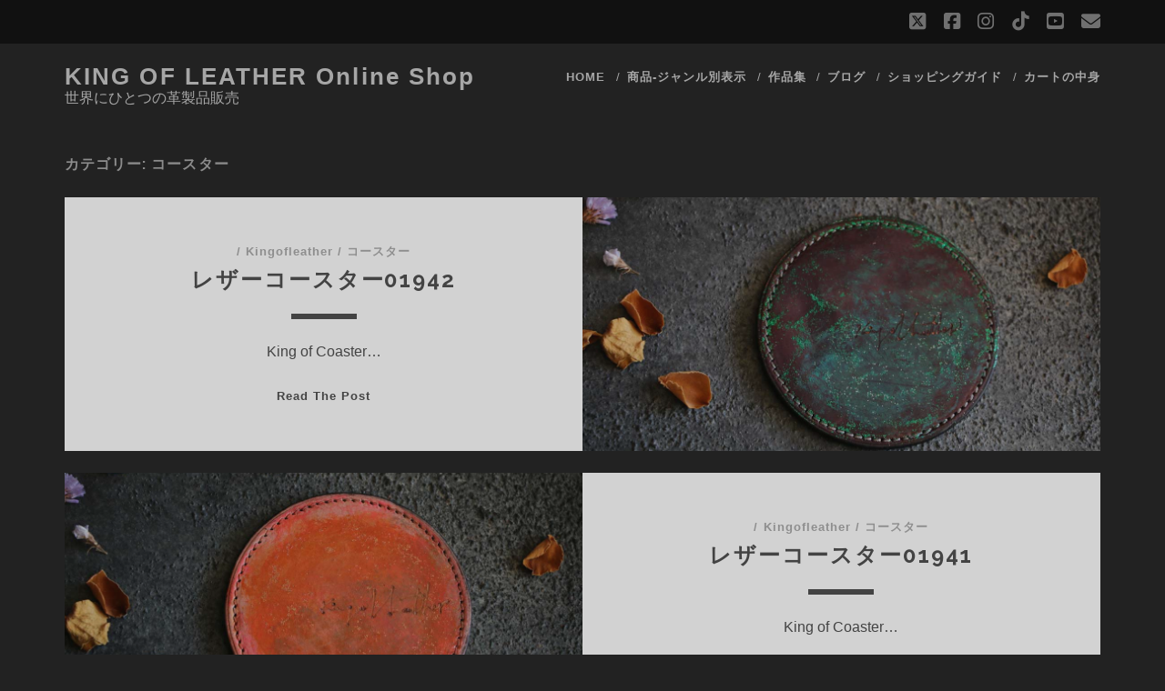

--- FILE ---
content_type: text/html; charset=UTF-8
request_url: https://kingofleather.jp/special/category/coaster/
body_size: 14210
content:

<!DOCTYPE html>
<!--[if IE 9 ]>
<html class="ie9" dir="ltr" lang="ja" prefix="og: https://ogp.me/ns#"> <![endif]-->
<!--[if (gt IE 9)|!(IE)]><!-->
<html dir="ltr" lang="ja" prefix="og: https://ogp.me/ns#"><!--<![endif]-->

<head>
	<title>コースター | KING OF LEATHER Online Shop</title>
	<style>img:is([sizes="auto" i], [sizes^="auto," i]) { contain-intrinsic-size: 3000px 1500px }</style>
	
		<!-- All in One SEO 4.9.3 - aioseo.com -->
	<meta name="robots" content="max-image-preview:large" />
	<link rel="canonical" href="https://kingofleather.jp/special/category/coaster/" />
	<meta name="generator" content="All in One SEO (AIOSEO) 4.9.3" />
		<script type="application/ld+json" class="aioseo-schema">
			{"@context":"https:\/\/schema.org","@graph":[{"@type":"BreadcrumbList","@id":"https:\/\/kingofleather.jp\/special\/category\/coaster\/#breadcrumblist","itemListElement":[{"@type":"ListItem","@id":"https:\/\/kingofleather.jp\/special#listItem","position":1,"name":"\u30db\u30fc\u30e0","item":"https:\/\/kingofleather.jp\/special","nextItem":{"@type":"ListItem","@id":"https:\/\/kingofleather.jp\/special\/category\/coaster\/#listItem","name":"\u30b3\u30fc\u30b9\u30bf\u30fc"}},{"@type":"ListItem","@id":"https:\/\/kingofleather.jp\/special\/category\/coaster\/#listItem","position":2,"name":"\u30b3\u30fc\u30b9\u30bf\u30fc","previousItem":{"@type":"ListItem","@id":"https:\/\/kingofleather.jp\/special#listItem","name":"\u30db\u30fc\u30e0"}}]},{"@type":"CollectionPage","@id":"https:\/\/kingofleather.jp\/special\/category\/coaster\/#collectionpage","url":"https:\/\/kingofleather.jp\/special\/category\/coaster\/","name":"\u30b3\u30fc\u30b9\u30bf\u30fc | KING OF LEATHER Online Shop","inLanguage":"ja","isPartOf":{"@id":"https:\/\/kingofleather.jp\/special\/#website"},"breadcrumb":{"@id":"https:\/\/kingofleather.jp\/special\/category\/coaster\/#breadcrumblist"}},{"@type":"Organization","@id":"https:\/\/kingofleather.jp\/special\/#organization","name":"KING OF LEATHER Online Shop","description":"\u4e16\u754c\u306b\u3072\u3068\u3064\u306e\u9769\u88fd\u54c1\u8ca9\u58f2","url":"https:\/\/kingofleather.jp\/special\/"},{"@type":"WebSite","@id":"https:\/\/kingofleather.jp\/special\/#website","url":"https:\/\/kingofleather.jp\/special\/","name":"KING OF LEATHER\u3000-\u30aa\u30f3\u30e9\u30a4\u30f3\u30b7\u30e7\u30c3\u30d7-","description":"\u4e16\u754c\u306b\u3072\u3068\u3064\u306e\u9769\u88fd\u54c1\u8ca9\u58f2","inLanguage":"ja","publisher":{"@id":"https:\/\/kingofleather.jp\/special\/#organization"}}]}
		</script>
		<!-- All in One SEO -->

<meta charset="UTF-8" />
<meta name="viewport" content="width=device-width, initial-scale=1" />
<meta name="template" content="Tracks 1.81" />
<link rel='dns-prefetch' href='//webfonts.xserver.jp' />
<link rel='dns-prefetch' href='//fonts.googleapis.com' />
<link rel="alternate" type="application/rss+xml" title="KING OF LEATHER Online Shop &raquo; フィード" href="https://kingofleather.jp/special/feed/" />
<link rel="alternate" type="application/rss+xml" title="KING OF LEATHER Online Shop &raquo; コメントフィード" href="https://kingofleather.jp/special/comments/feed/" />
<link rel="alternate" type="application/rss+xml" title="KING OF LEATHER Online Shop &raquo; コースター カテゴリーのフィード" href="https://kingofleather.jp/special/category/coaster/feed/" />
<script type="text/javascript">
/* <![CDATA[ */
window._wpemojiSettings = {"baseUrl":"https:\/\/s.w.org\/images\/core\/emoji\/16.0.1\/72x72\/","ext":".png","svgUrl":"https:\/\/s.w.org\/images\/core\/emoji\/16.0.1\/svg\/","svgExt":".svg","source":{"concatemoji":"https:\/\/kingofleather.jp\/special\/wp-includes\/js\/wp-emoji-release.min.js?ver=6.8.3"}};
/*! This file is auto-generated */
!function(s,n){var o,i,e;function c(e){try{var t={supportTests:e,timestamp:(new Date).valueOf()};sessionStorage.setItem(o,JSON.stringify(t))}catch(e){}}function p(e,t,n){e.clearRect(0,0,e.canvas.width,e.canvas.height),e.fillText(t,0,0);var t=new Uint32Array(e.getImageData(0,0,e.canvas.width,e.canvas.height).data),a=(e.clearRect(0,0,e.canvas.width,e.canvas.height),e.fillText(n,0,0),new Uint32Array(e.getImageData(0,0,e.canvas.width,e.canvas.height).data));return t.every(function(e,t){return e===a[t]})}function u(e,t){e.clearRect(0,0,e.canvas.width,e.canvas.height),e.fillText(t,0,0);for(var n=e.getImageData(16,16,1,1),a=0;a<n.data.length;a++)if(0!==n.data[a])return!1;return!0}function f(e,t,n,a){switch(t){case"flag":return n(e,"\ud83c\udff3\ufe0f\u200d\u26a7\ufe0f","\ud83c\udff3\ufe0f\u200b\u26a7\ufe0f")?!1:!n(e,"\ud83c\udde8\ud83c\uddf6","\ud83c\udde8\u200b\ud83c\uddf6")&&!n(e,"\ud83c\udff4\udb40\udc67\udb40\udc62\udb40\udc65\udb40\udc6e\udb40\udc67\udb40\udc7f","\ud83c\udff4\u200b\udb40\udc67\u200b\udb40\udc62\u200b\udb40\udc65\u200b\udb40\udc6e\u200b\udb40\udc67\u200b\udb40\udc7f");case"emoji":return!a(e,"\ud83e\udedf")}return!1}function g(e,t,n,a){var r="undefined"!=typeof WorkerGlobalScope&&self instanceof WorkerGlobalScope?new OffscreenCanvas(300,150):s.createElement("canvas"),o=r.getContext("2d",{willReadFrequently:!0}),i=(o.textBaseline="top",o.font="600 32px Arial",{});return e.forEach(function(e){i[e]=t(o,e,n,a)}),i}function t(e){var t=s.createElement("script");t.src=e,t.defer=!0,s.head.appendChild(t)}"undefined"!=typeof Promise&&(o="wpEmojiSettingsSupports",i=["flag","emoji"],n.supports={everything:!0,everythingExceptFlag:!0},e=new Promise(function(e){s.addEventListener("DOMContentLoaded",e,{once:!0})}),new Promise(function(t){var n=function(){try{var e=JSON.parse(sessionStorage.getItem(o));if("object"==typeof e&&"number"==typeof e.timestamp&&(new Date).valueOf()<e.timestamp+604800&&"object"==typeof e.supportTests)return e.supportTests}catch(e){}return null}();if(!n){if("undefined"!=typeof Worker&&"undefined"!=typeof OffscreenCanvas&&"undefined"!=typeof URL&&URL.createObjectURL&&"undefined"!=typeof Blob)try{var e="postMessage("+g.toString()+"("+[JSON.stringify(i),f.toString(),p.toString(),u.toString()].join(",")+"));",a=new Blob([e],{type:"text/javascript"}),r=new Worker(URL.createObjectURL(a),{name:"wpTestEmojiSupports"});return void(r.onmessage=function(e){c(n=e.data),r.terminate(),t(n)})}catch(e){}c(n=g(i,f,p,u))}t(n)}).then(function(e){for(var t in e)n.supports[t]=e[t],n.supports.everything=n.supports.everything&&n.supports[t],"flag"!==t&&(n.supports.everythingExceptFlag=n.supports.everythingExceptFlag&&n.supports[t]);n.supports.everythingExceptFlag=n.supports.everythingExceptFlag&&!n.supports.flag,n.DOMReady=!1,n.readyCallback=function(){n.DOMReady=!0}}).then(function(){return e}).then(function(){var e;n.supports.everything||(n.readyCallback(),(e=n.source||{}).concatemoji?t(e.concatemoji):e.wpemoji&&e.twemoji&&(t(e.twemoji),t(e.wpemoji)))}))}((window,document),window._wpemojiSettings);
/* ]]> */
</script>
<style id='wp-emoji-styles-inline-css' type='text/css'>

	img.wp-smiley, img.emoji {
		display: inline !important;
		border: none !important;
		box-shadow: none !important;
		height: 1em !important;
		width: 1em !important;
		margin: 0 0.07em !important;
		vertical-align: -0.1em !important;
		background: none !important;
		padding: 0 !important;
	}
</style>
<link rel='stylesheet' id='wp-block-library-css' href='https://kingofleather.jp/special/wp-includes/css/dist/block-library/style.min.css?ver=6.8.3' type='text/css' media='all' />
<style id='classic-theme-styles-inline-css' type='text/css'>
/*! This file is auto-generated */
.wp-block-button__link{color:#fff;background-color:#32373c;border-radius:9999px;box-shadow:none;text-decoration:none;padding:calc(.667em + 2px) calc(1.333em + 2px);font-size:1.125em}.wp-block-file__button{background:#32373c;color:#fff;text-decoration:none}
</style>
<link rel='stylesheet' id='aioseo/css/src/vue/standalone/blocks/table-of-contents/global.scss-css' href='https://kingofleather.jp/special/wp-content/plugins/all-in-one-seo-pack/dist/Lite/assets/css/table-of-contents/global.e90f6d47.css?ver=4.9.3' type='text/css' media='all' />
<style id='global-styles-inline-css' type='text/css'>
:root{--wp--preset--aspect-ratio--square: 1;--wp--preset--aspect-ratio--4-3: 4/3;--wp--preset--aspect-ratio--3-4: 3/4;--wp--preset--aspect-ratio--3-2: 3/2;--wp--preset--aspect-ratio--2-3: 2/3;--wp--preset--aspect-ratio--16-9: 16/9;--wp--preset--aspect-ratio--9-16: 9/16;--wp--preset--color--black: #000000;--wp--preset--color--cyan-bluish-gray: #abb8c3;--wp--preset--color--white: #ffffff;--wp--preset--color--pale-pink: #f78da7;--wp--preset--color--vivid-red: #cf2e2e;--wp--preset--color--luminous-vivid-orange: #ff6900;--wp--preset--color--luminous-vivid-amber: #fcb900;--wp--preset--color--light-green-cyan: #7bdcb5;--wp--preset--color--vivid-green-cyan: #00d084;--wp--preset--color--pale-cyan-blue: #8ed1fc;--wp--preset--color--vivid-cyan-blue: #0693e3;--wp--preset--color--vivid-purple: #9b51e0;--wp--preset--gradient--vivid-cyan-blue-to-vivid-purple: linear-gradient(135deg,rgba(6,147,227,1) 0%,rgb(155,81,224) 100%);--wp--preset--gradient--light-green-cyan-to-vivid-green-cyan: linear-gradient(135deg,rgb(122,220,180) 0%,rgb(0,208,130) 100%);--wp--preset--gradient--luminous-vivid-amber-to-luminous-vivid-orange: linear-gradient(135deg,rgba(252,185,0,1) 0%,rgba(255,105,0,1) 100%);--wp--preset--gradient--luminous-vivid-orange-to-vivid-red: linear-gradient(135deg,rgba(255,105,0,1) 0%,rgb(207,46,46) 100%);--wp--preset--gradient--very-light-gray-to-cyan-bluish-gray: linear-gradient(135deg,rgb(238,238,238) 0%,rgb(169,184,195) 100%);--wp--preset--gradient--cool-to-warm-spectrum: linear-gradient(135deg,rgb(74,234,220) 0%,rgb(151,120,209) 20%,rgb(207,42,186) 40%,rgb(238,44,130) 60%,rgb(251,105,98) 80%,rgb(254,248,76) 100%);--wp--preset--gradient--blush-light-purple: linear-gradient(135deg,rgb(255,206,236) 0%,rgb(152,150,240) 100%);--wp--preset--gradient--blush-bordeaux: linear-gradient(135deg,rgb(254,205,165) 0%,rgb(254,45,45) 50%,rgb(107,0,62) 100%);--wp--preset--gradient--luminous-dusk: linear-gradient(135deg,rgb(255,203,112) 0%,rgb(199,81,192) 50%,rgb(65,88,208) 100%);--wp--preset--gradient--pale-ocean: linear-gradient(135deg,rgb(255,245,203) 0%,rgb(182,227,212) 50%,rgb(51,167,181) 100%);--wp--preset--gradient--electric-grass: linear-gradient(135deg,rgb(202,248,128) 0%,rgb(113,206,126) 100%);--wp--preset--gradient--midnight: linear-gradient(135deg,rgb(2,3,129) 0%,rgb(40,116,252) 100%);--wp--preset--font-size--small: 13px;--wp--preset--font-size--medium: 20px;--wp--preset--font-size--large: 21px;--wp--preset--font-size--x-large: 42px;--wp--preset--font-size--regular: 16px;--wp--preset--font-size--larger: 30px;--wp--preset--spacing--20: 0.44rem;--wp--preset--spacing--30: 0.67rem;--wp--preset--spacing--40: 1rem;--wp--preset--spacing--50: 1.5rem;--wp--preset--spacing--60: 2.25rem;--wp--preset--spacing--70: 3.38rem;--wp--preset--spacing--80: 5.06rem;--wp--preset--shadow--natural: 6px 6px 9px rgba(0, 0, 0, 0.2);--wp--preset--shadow--deep: 12px 12px 50px rgba(0, 0, 0, 0.4);--wp--preset--shadow--sharp: 6px 6px 0px rgba(0, 0, 0, 0.2);--wp--preset--shadow--outlined: 6px 6px 0px -3px rgba(255, 255, 255, 1), 6px 6px rgba(0, 0, 0, 1);--wp--preset--shadow--crisp: 6px 6px 0px rgba(0, 0, 0, 1);}:where(.is-layout-flex){gap: 0.5em;}:where(.is-layout-grid){gap: 0.5em;}body .is-layout-flex{display: flex;}.is-layout-flex{flex-wrap: wrap;align-items: center;}.is-layout-flex > :is(*, div){margin: 0;}body .is-layout-grid{display: grid;}.is-layout-grid > :is(*, div){margin: 0;}:where(.wp-block-columns.is-layout-flex){gap: 2em;}:where(.wp-block-columns.is-layout-grid){gap: 2em;}:where(.wp-block-post-template.is-layout-flex){gap: 1.25em;}:where(.wp-block-post-template.is-layout-grid){gap: 1.25em;}.has-black-color{color: var(--wp--preset--color--black) !important;}.has-cyan-bluish-gray-color{color: var(--wp--preset--color--cyan-bluish-gray) !important;}.has-white-color{color: var(--wp--preset--color--white) !important;}.has-pale-pink-color{color: var(--wp--preset--color--pale-pink) !important;}.has-vivid-red-color{color: var(--wp--preset--color--vivid-red) !important;}.has-luminous-vivid-orange-color{color: var(--wp--preset--color--luminous-vivid-orange) !important;}.has-luminous-vivid-amber-color{color: var(--wp--preset--color--luminous-vivid-amber) !important;}.has-light-green-cyan-color{color: var(--wp--preset--color--light-green-cyan) !important;}.has-vivid-green-cyan-color{color: var(--wp--preset--color--vivid-green-cyan) !important;}.has-pale-cyan-blue-color{color: var(--wp--preset--color--pale-cyan-blue) !important;}.has-vivid-cyan-blue-color{color: var(--wp--preset--color--vivid-cyan-blue) !important;}.has-vivid-purple-color{color: var(--wp--preset--color--vivid-purple) !important;}.has-black-background-color{background-color: var(--wp--preset--color--black) !important;}.has-cyan-bluish-gray-background-color{background-color: var(--wp--preset--color--cyan-bluish-gray) !important;}.has-white-background-color{background-color: var(--wp--preset--color--white) !important;}.has-pale-pink-background-color{background-color: var(--wp--preset--color--pale-pink) !important;}.has-vivid-red-background-color{background-color: var(--wp--preset--color--vivid-red) !important;}.has-luminous-vivid-orange-background-color{background-color: var(--wp--preset--color--luminous-vivid-orange) !important;}.has-luminous-vivid-amber-background-color{background-color: var(--wp--preset--color--luminous-vivid-amber) !important;}.has-light-green-cyan-background-color{background-color: var(--wp--preset--color--light-green-cyan) !important;}.has-vivid-green-cyan-background-color{background-color: var(--wp--preset--color--vivid-green-cyan) !important;}.has-pale-cyan-blue-background-color{background-color: var(--wp--preset--color--pale-cyan-blue) !important;}.has-vivid-cyan-blue-background-color{background-color: var(--wp--preset--color--vivid-cyan-blue) !important;}.has-vivid-purple-background-color{background-color: var(--wp--preset--color--vivid-purple) !important;}.has-black-border-color{border-color: var(--wp--preset--color--black) !important;}.has-cyan-bluish-gray-border-color{border-color: var(--wp--preset--color--cyan-bluish-gray) !important;}.has-white-border-color{border-color: var(--wp--preset--color--white) !important;}.has-pale-pink-border-color{border-color: var(--wp--preset--color--pale-pink) !important;}.has-vivid-red-border-color{border-color: var(--wp--preset--color--vivid-red) !important;}.has-luminous-vivid-orange-border-color{border-color: var(--wp--preset--color--luminous-vivid-orange) !important;}.has-luminous-vivid-amber-border-color{border-color: var(--wp--preset--color--luminous-vivid-amber) !important;}.has-light-green-cyan-border-color{border-color: var(--wp--preset--color--light-green-cyan) !important;}.has-vivid-green-cyan-border-color{border-color: var(--wp--preset--color--vivid-green-cyan) !important;}.has-pale-cyan-blue-border-color{border-color: var(--wp--preset--color--pale-cyan-blue) !important;}.has-vivid-cyan-blue-border-color{border-color: var(--wp--preset--color--vivid-cyan-blue) !important;}.has-vivid-purple-border-color{border-color: var(--wp--preset--color--vivid-purple) !important;}.has-vivid-cyan-blue-to-vivid-purple-gradient-background{background: var(--wp--preset--gradient--vivid-cyan-blue-to-vivid-purple) !important;}.has-light-green-cyan-to-vivid-green-cyan-gradient-background{background: var(--wp--preset--gradient--light-green-cyan-to-vivid-green-cyan) !important;}.has-luminous-vivid-amber-to-luminous-vivid-orange-gradient-background{background: var(--wp--preset--gradient--luminous-vivid-amber-to-luminous-vivid-orange) !important;}.has-luminous-vivid-orange-to-vivid-red-gradient-background{background: var(--wp--preset--gradient--luminous-vivid-orange-to-vivid-red) !important;}.has-very-light-gray-to-cyan-bluish-gray-gradient-background{background: var(--wp--preset--gradient--very-light-gray-to-cyan-bluish-gray) !important;}.has-cool-to-warm-spectrum-gradient-background{background: var(--wp--preset--gradient--cool-to-warm-spectrum) !important;}.has-blush-light-purple-gradient-background{background: var(--wp--preset--gradient--blush-light-purple) !important;}.has-blush-bordeaux-gradient-background{background: var(--wp--preset--gradient--blush-bordeaux) !important;}.has-luminous-dusk-gradient-background{background: var(--wp--preset--gradient--luminous-dusk) !important;}.has-pale-ocean-gradient-background{background: var(--wp--preset--gradient--pale-ocean) !important;}.has-electric-grass-gradient-background{background: var(--wp--preset--gradient--electric-grass) !important;}.has-midnight-gradient-background{background: var(--wp--preset--gradient--midnight) !important;}.has-small-font-size{font-size: var(--wp--preset--font-size--small) !important;}.has-medium-font-size{font-size: var(--wp--preset--font-size--medium) !important;}.has-large-font-size{font-size: var(--wp--preset--font-size--large) !important;}.has-x-large-font-size{font-size: var(--wp--preset--font-size--x-large) !important;}
:where(.wp-block-post-template.is-layout-flex){gap: 1.25em;}:where(.wp-block-post-template.is-layout-grid){gap: 1.25em;}
:where(.wp-block-columns.is-layout-flex){gap: 2em;}:where(.wp-block-columns.is-layout-grid){gap: 2em;}
:root :where(.wp-block-pullquote){font-size: 1.5em;line-height: 1.6;}
</style>
<link rel='stylesheet' id='parent-style-css' href='https://kingofleather.jp/special/wp-content/themes/tracks/style.css?ver=6.8.3' type='text/css' media='all' />
<link rel='stylesheet' id='ct-tracks-google-fonts-css' href='//fonts.googleapis.com/css?family=Raleway%3A400%2C700&#038;subset=latin%2Clatin-ext&#038;display=swap&#038;ver=6.8.3' type='text/css' media='all' />
<link rel='stylesheet' id='ct-tracks-font-awesome-css' href='https://kingofleather.jp/special/wp-content/themes/tracks/assets/font-awesome/css/all.min.css?ver=6.8.3' type='text/css' media='all' />
<link rel='stylesheet' id='ct-tracks-style-css' href='https://kingofleather.jp/special/wp-content/themes/tracks-child/style.css?ver=6.8.3' type='text/css' media='all' />
<style id='ct-tracks-style-inline-css' type='text/css'>
.singular .entry-title {
  font-size: 24px;
}


</style>
<script type="text/javascript" src="https://kingofleather.jp/special/wp-includes/js/jquery/jquery.min.js?ver=3.7.1" id="jquery-core-js"></script>
<script type="text/javascript" src="https://kingofleather.jp/special/wp-includes/js/jquery/jquery-migrate.min.js?ver=3.4.1" id="jquery-migrate-js"></script>
<script type="text/javascript" src="//webfonts.xserver.jp/js/xserverv3.js?fadein=0&amp;ver=2.0.9" id="typesquare_std-js"></script>
<script type="text/javascript" src="https://kingofleather.jp/special/wp-content/plugins/related-posts-thumbnails/assets/js/front.min.js?ver=4.3.1" id="rpt_front_style-js"></script>
<script type="text/javascript" src="https://kingofleather.jp/special/wp-content/plugins/related-posts-thumbnails/assets/js/lazy-load.js?ver=4.3.1" id="rpt-lazy-load-js"></script>
<link rel="https://api.w.org/" href="https://kingofleather.jp/special/wp-json/" /><link rel="alternate" title="JSON" type="application/json" href="https://kingofleather.jp/special/wp-json/wp/v2/categories/15" /><link rel="EditURI" type="application/rsd+xml" title="RSD" href="https://kingofleather.jp/special/xmlrpc.php?rsd" />
<meta name="generator" content="WordPress 6.8.3" />

		<!-- GA Google Analytics @ https://m0n.co/ga -->
		<script async src="https://www.googletagmanager.com/gtag/js?id= G-S4SPH36WC1"></script>
		<script>
			window.dataLayer = window.dataLayer || [];
			function gtag(){dataLayer.push(arguments);}
			gtag('js', new Date());
			gtag('config', ' G-S4SPH36WC1');
		</script>

	        <style>
            #related_posts_thumbnails li {
                border-right: 1px solid #dddddd;
                background-color: #ffffff            }

            #related_posts_thumbnails li:hover {
                background-color: #eeeeee;
            }

            .relpost_content {
                font-size: 12px;
                color: #333333;
            }

            .relpost-block-single {
                background-color: #ffffff;
                border-right: 1px solid #dddddd;
                border-left: 1px solid #dddddd;
                margin-right: -1px;
            }

            .relpost-block-single:hover {
                background-color: #eeeeee;
            }
        </style>

        <style type='text/css'>
#post-24069 h1,#post-24069 h2,#post-24069 h3,#post-24069 h1:lang(ja),#post-24069 h2:lang(ja),#post-24069 h3:lang(ja),#post-24069 .entry-title:lang(ja){ font-family: "丸フォーク M";}#post-24069 h4,#post-24069 h5,#post-24069 h6,#post-24069 h4:lang(ja),#post-24069 h5:lang(ja),#post-24069 h6:lang(ja),#post-24069 div.entry-meta span:lang(ja),#post-24069 footer.entry-footer span:lang(ja){ font-family: "丸フォーク M";}#post-24069.hentry,#post-24069 .entry-content p,#post-24069 .post-inner.entry-content p,#post-24069 #comments div:lang(ja){ font-family: "新ゴ R";}#post-24069 strong,#post-24069 b,#post-24069 #comments .comment-author .fn:lang(ja){ font-family: "新ゴ B";}#post-24064 h1,#post-24064 h2,#post-24064 h3,#post-24064 h1:lang(ja),#post-24064 h2:lang(ja),#post-24064 h3:lang(ja),#post-24064 .entry-title:lang(ja){ font-family: "丸フォーク M";}#post-24064 h4,#post-24064 h5,#post-24064 h6,#post-24064 h4:lang(ja),#post-24064 h5:lang(ja),#post-24064 h6:lang(ja),#post-24064 div.entry-meta span:lang(ja),#post-24064 footer.entry-footer span:lang(ja){ font-family: "丸フォーク M";}#post-24064.hentry,#post-24064 .entry-content p,#post-24064 .post-inner.entry-content p,#post-24064 #comments div:lang(ja){ font-family: "新ゴ R";}#post-24064 strong,#post-24064 b,#post-24064 #comments .comment-author .fn:lang(ja){ font-family: "新ゴ B";}#post-24058 h1,#post-24058 h2,#post-24058 h3,#post-24058 h1:lang(ja),#post-24058 h2:lang(ja),#post-24058 h3:lang(ja),#post-24058 .entry-title:lang(ja){ font-family: "丸フォーク M";}#post-24058 h4,#post-24058 h5,#post-24058 h6,#post-24058 h4:lang(ja),#post-24058 h5:lang(ja),#post-24058 h6:lang(ja),#post-24058 div.entry-meta span:lang(ja),#post-24058 footer.entry-footer span:lang(ja){ font-family: "丸フォーク M";}#post-24058.hentry,#post-24058 .entry-content p,#post-24058 .post-inner.entry-content p,#post-24058 #comments div:lang(ja){ font-family: "新ゴ R";}#post-24058 strong,#post-24058 b,#post-24058 #comments .comment-author .fn:lang(ja){ font-family: "新ゴ B";}#post-24053 h1,#post-24053 h2,#post-24053 h3,#post-24053 h1:lang(ja),#post-24053 h2:lang(ja),#post-24053 h3:lang(ja),#post-24053 .entry-title:lang(ja){ font-family: "丸フォーク M";}#post-24053 h4,#post-24053 h5,#post-24053 h6,#post-24053 h4:lang(ja),#post-24053 h5:lang(ja),#post-24053 h6:lang(ja),#post-24053 div.entry-meta span:lang(ja),#post-24053 footer.entry-footer span:lang(ja){ font-family: "丸フォーク M";}#post-24053.hentry,#post-24053 .entry-content p,#post-24053 .post-inner.entry-content p,#post-24053 #comments div:lang(ja){ font-family: "新ゴ R";}#post-24053 strong,#post-24053 b,#post-24053 #comments .comment-author .fn:lang(ja){ font-family: "新ゴ B";}#post-24043 h1,#post-24043 h2,#post-24043 h3,#post-24043 h1:lang(ja),#post-24043 h2:lang(ja),#post-24043 h3:lang(ja),#post-24043 .entry-title:lang(ja){ font-family: "丸フォーク M";}#post-24043 h4,#post-24043 h5,#post-24043 h6,#post-24043 h4:lang(ja),#post-24043 h5:lang(ja),#post-24043 h6:lang(ja),#post-24043 div.entry-meta span:lang(ja),#post-24043 footer.entry-footer span:lang(ja){ font-family: "丸フォーク M";}#post-24043.hentry,#post-24043 .entry-content p,#post-24043 .post-inner.entry-content p,#post-24043 #comments div:lang(ja){ font-family: "新ゴ R";}#post-24043 strong,#post-24043 b,#post-24043 #comments .comment-author .fn:lang(ja){ font-family: "新ゴ B";}#post-22474 h1,#post-22474 h2,#post-22474 h3,#post-22474 h1:lang(ja),#post-22474 h2:lang(ja),#post-22474 h3:lang(ja),#post-22474 .entry-title:lang(ja){ font-family: "丸フォーク M";}#post-22474 h4,#post-22474 h5,#post-22474 h6,#post-22474 h4:lang(ja),#post-22474 h5:lang(ja),#post-22474 h6:lang(ja),#post-22474 div.entry-meta span:lang(ja),#post-22474 footer.entry-footer span:lang(ja){ font-family: "丸フォーク M";}#post-22474.hentry,#post-22474 .entry-content p,#post-22474 .post-inner.entry-content p,#post-22474 #comments div:lang(ja){ font-family: "新ゴ R";}#post-22474 strong,#post-22474 b,#post-22474 #comments .comment-author .fn:lang(ja){ font-family: "新ゴ B";}#post-21285 h1,#post-21285 h2,#post-21285 h3,#post-21285 h1:lang(ja),#post-21285 h2:lang(ja),#post-21285 h3:lang(ja),#post-21285 .entry-title:lang(ja){ font-family: "丸フォーク M";}#post-21285 h4,#post-21285 h5,#post-21285 h6,#post-21285 h4:lang(ja),#post-21285 h5:lang(ja),#post-21285 h6:lang(ja),#post-21285 div.entry-meta span:lang(ja),#post-21285 footer.entry-footer span:lang(ja){ font-family: "丸フォーク M";}#post-21285.hentry,#post-21285 .entry-content p,#post-21285 .post-inner.entry-content p,#post-21285 #comments div:lang(ja){ font-family: "新ゴ R";}#post-21285 strong,#post-21285 b,#post-21285 #comments .comment-author .fn:lang(ja){ font-family: "新ゴ B";}#post-20570 h1,#post-20570 h2,#post-20570 h3,#post-20570 h1:lang(ja),#post-20570 h2:lang(ja),#post-20570 h3:lang(ja),#post-20570 .entry-title:lang(ja){ font-family: "丸フォーク M";}#post-20570 h4,#post-20570 h5,#post-20570 h6,#post-20570 h4:lang(ja),#post-20570 h5:lang(ja),#post-20570 h6:lang(ja),#post-20570 div.entry-meta span:lang(ja),#post-20570 footer.entry-footer span:lang(ja){ font-family: "丸フォーク M";}#post-20570.hentry,#post-20570 .entry-content p,#post-20570 .post-inner.entry-content p,#post-20570 #comments div:lang(ja){ font-family: "新ゴ R";}#post-20570 strong,#post-20570 b,#post-20570 #comments .comment-author .fn:lang(ja){ font-family: "新ゴ B";}#post-22479 h1,#post-22479 h2,#post-22479 h3,#post-22479 h1:lang(ja),#post-22479 h2:lang(ja),#post-22479 h3:lang(ja),#post-22479 .entry-title:lang(ja){ font-family: "丸フォーク M";}#post-22479 h4,#post-22479 h5,#post-22479 h6,#post-22479 h4:lang(ja),#post-22479 h5:lang(ja),#post-22479 h6:lang(ja),#post-22479 div.entry-meta span:lang(ja),#post-22479 footer.entry-footer span:lang(ja){ font-family: "丸フォーク M";}#post-22479.hentry,#post-22479 .entry-content p,#post-22479 .post-inner.entry-content p,#post-22479 #comments div:lang(ja){ font-family: "新ゴ R";}#post-22479 strong,#post-22479 b,#post-22479 #comments .comment-author .fn:lang(ja){ font-family: "新ゴ B";}#post-22469 h1,#post-22469 h2,#post-22469 h3,#post-22469 h1:lang(ja),#post-22469 h2:lang(ja),#post-22469 h3:lang(ja),#post-22469 .entry-title:lang(ja){ font-family: "丸フォーク M";}#post-22469 h4,#post-22469 h5,#post-22469 h6,#post-22469 h4:lang(ja),#post-22469 h5:lang(ja),#post-22469 h6:lang(ja),#post-22469 div.entry-meta span:lang(ja),#post-22469 footer.entry-footer span:lang(ja){ font-family: "丸フォーク M";}#post-22469.hentry,#post-22469 .entry-content p,#post-22469 .post-inner.entry-content p,#post-22469 #comments div:lang(ja){ font-family: "新ゴ R";}#post-22469 strong,#post-22469 b,#post-22469 #comments .comment-author .fn:lang(ja){ font-family: "新ゴ B";}#post-22464 h1,#post-22464 h2,#post-22464 h3,#post-22464 h1:lang(ja),#post-22464 h2:lang(ja),#post-22464 h3:lang(ja),#post-22464 .entry-title:lang(ja){ font-family: "丸フォーク M";}#post-22464 h4,#post-22464 h5,#post-22464 h6,#post-22464 h4:lang(ja),#post-22464 h5:lang(ja),#post-22464 h6:lang(ja),#post-22464 div.entry-meta span:lang(ja),#post-22464 footer.entry-footer span:lang(ja){ font-family: "丸フォーク M";}#post-22464.hentry,#post-22464 .entry-content p,#post-22464 .post-inner.entry-content p,#post-22464 #comments div:lang(ja){ font-family: "新ゴ R";}#post-22464 strong,#post-22464 b,#post-22464 #comments .comment-author .fn:lang(ja){ font-family: "新ゴ B";}#post-22459 h1,#post-22459 h2,#post-22459 h3,#post-22459 h1:lang(ja),#post-22459 h2:lang(ja),#post-22459 h3:lang(ja),#post-22459 .entry-title:lang(ja){ font-family: "丸フォーク M";}#post-22459 h4,#post-22459 h5,#post-22459 h6,#post-22459 h4:lang(ja),#post-22459 h5:lang(ja),#post-22459 h6:lang(ja),#post-22459 div.entry-meta span:lang(ja),#post-22459 footer.entry-footer span:lang(ja){ font-family: "丸フォーク M";}#post-22459.hentry,#post-22459 .entry-content p,#post-22459 .post-inner.entry-content p,#post-22459 #comments div:lang(ja){ font-family: "新ゴ R";}#post-22459 strong,#post-22459 b,#post-22459 #comments .comment-author .fn:lang(ja){ font-family: "新ゴ B";}#post-21274 h1,#post-21274 h2,#post-21274 h3,#post-21274 h1:lang(ja),#post-21274 h2:lang(ja),#post-21274 h3:lang(ja),#post-21274 .entry-title:lang(ja){ font-family: "丸フォーク M";}#post-21274 h4,#post-21274 h5,#post-21274 h6,#post-21274 h4:lang(ja),#post-21274 h5:lang(ja),#post-21274 h6:lang(ja),#post-21274 div.entry-meta span:lang(ja),#post-21274 footer.entry-footer span:lang(ja){ font-family: "丸フォーク M";}#post-21274.hentry,#post-21274 .entry-content p,#post-21274 .post-inner.entry-content p,#post-21274 #comments div:lang(ja){ font-family: "新ゴ R";}#post-21274 strong,#post-21274 b,#post-21274 #comments .comment-author .fn:lang(ja){ font-family: "新ゴ B";}#post-21263 h1,#post-21263 h2,#post-21263 h3,#post-21263 h1:lang(ja),#post-21263 h2:lang(ja),#post-21263 h3:lang(ja),#post-21263 .entry-title:lang(ja){ font-family: "丸フォーク M";}#post-21263 h4,#post-21263 h5,#post-21263 h6,#post-21263 h4:lang(ja),#post-21263 h5:lang(ja),#post-21263 h6:lang(ja),#post-21263 div.entry-meta span:lang(ja),#post-21263 footer.entry-footer span:lang(ja){ font-family: "丸フォーク M";}#post-21263.hentry,#post-21263 .entry-content p,#post-21263 .post-inner.entry-content p,#post-21263 #comments div:lang(ja){ font-family: "新ゴ R";}#post-21263 strong,#post-21263 b,#post-21263 #comments .comment-author .fn:lang(ja){ font-family: "新ゴ B";}#post-21280 h1,#post-21280 h2,#post-21280 h3,#post-21280 h1:lang(ja),#post-21280 h2:lang(ja),#post-21280 h3:lang(ja),#post-21280 .entry-title:lang(ja){ font-family: "丸フォーク M";}#post-21280 h4,#post-21280 h5,#post-21280 h6,#post-21280 h4:lang(ja),#post-21280 h5:lang(ja),#post-21280 h6:lang(ja),#post-21280 div.entry-meta span:lang(ja),#post-21280 footer.entry-footer span:lang(ja){ font-family: "丸フォーク M";}#post-21280.hentry,#post-21280 .entry-content p,#post-21280 .post-inner.entry-content p,#post-21280 #comments div:lang(ja){ font-family: "新ゴ R";}#post-21280 strong,#post-21280 b,#post-21280 #comments .comment-author .fn:lang(ja){ font-family: "新ゴ B";}#post-21268 h1,#post-21268 h2,#post-21268 h3,#post-21268 h1:lang(ja),#post-21268 h2:lang(ja),#post-21268 h3:lang(ja),#post-21268 .entry-title:lang(ja){ font-family: "丸フォーク M";}#post-21268 h4,#post-21268 h5,#post-21268 h6,#post-21268 h4:lang(ja),#post-21268 h5:lang(ja),#post-21268 h6:lang(ja),#post-21268 div.entry-meta span:lang(ja),#post-21268 footer.entry-footer span:lang(ja){ font-family: "丸フォーク M";}#post-21268.hentry,#post-21268 .entry-content p,#post-21268 .post-inner.entry-content p,#post-21268 #comments div:lang(ja){ font-family: "新ゴ R";}#post-21268 strong,#post-21268 b,#post-21268 #comments .comment-author .fn:lang(ja){ font-family: "新ゴ B";}#post-20566 h1,#post-20566 h2,#post-20566 h3,#post-20566 h1:lang(ja),#post-20566 h2:lang(ja),#post-20566 h3:lang(ja),#post-20566 .entry-title:lang(ja){ font-family: "丸フォーク M";}#post-20566 h4,#post-20566 h5,#post-20566 h6,#post-20566 h4:lang(ja),#post-20566 h5:lang(ja),#post-20566 h6:lang(ja),#post-20566 div.entry-meta span:lang(ja),#post-20566 footer.entry-footer span:lang(ja){ font-family: "丸フォーク M";}#post-20566.hentry,#post-20566 .entry-content p,#post-20566 .post-inner.entry-content p,#post-20566 #comments div:lang(ja){ font-family: "新ゴ R";}#post-20566 strong,#post-20566 b,#post-20566 #comments .comment-author .fn:lang(ja){ font-family: "新ゴ B";}#post-20562 h1,#post-20562 h2,#post-20562 h3,#post-20562 h1:lang(ja),#post-20562 h2:lang(ja),#post-20562 h3:lang(ja),#post-20562 .entry-title:lang(ja){ font-family: "丸フォーク M";}#post-20562 h4,#post-20562 h5,#post-20562 h6,#post-20562 h4:lang(ja),#post-20562 h5:lang(ja),#post-20562 h6:lang(ja),#post-20562 div.entry-meta span:lang(ja),#post-20562 footer.entry-footer span:lang(ja){ font-family: "丸フォーク M";}#post-20562.hentry,#post-20562 .entry-content p,#post-20562 .post-inner.entry-content p,#post-20562 #comments div:lang(ja){ font-family: "新ゴ R";}#post-20562 strong,#post-20562 b,#post-20562 #comments .comment-author .fn:lang(ja){ font-family: "新ゴ B";}#post-20574 h1,#post-20574 h2,#post-20574 h3,#post-20574 h1:lang(ja),#post-20574 h2:lang(ja),#post-20574 h3:lang(ja),#post-20574 .entry-title:lang(ja){ font-family: "丸フォーク M";}#post-20574 h4,#post-20574 h5,#post-20574 h6,#post-20574 h4:lang(ja),#post-20574 h5:lang(ja),#post-20574 h6:lang(ja),#post-20574 div.entry-meta span:lang(ja),#post-20574 footer.entry-footer span:lang(ja){ font-family: "丸フォーク M";}#post-20574.hentry,#post-20574 .entry-content p,#post-20574 .post-inner.entry-content p,#post-20574 #comments div:lang(ja){ font-family: "新ゴ R";}#post-20574 strong,#post-20574 b,#post-20574 #comments .comment-author .fn:lang(ja){ font-family: "新ゴ B";}#post-20558 h1,#post-20558 h2,#post-20558 h3,#post-20558 h1:lang(ja),#post-20558 h2:lang(ja),#post-20558 h3:lang(ja),#post-20558 .entry-title:lang(ja){ font-family: "丸フォーク M";}#post-20558 h4,#post-20558 h5,#post-20558 h6,#post-20558 h4:lang(ja),#post-20558 h5:lang(ja),#post-20558 h6:lang(ja),#post-20558 div.entry-meta span:lang(ja),#post-20558 footer.entry-footer span:lang(ja){ font-family: "丸フォーク M";}#post-20558.hentry,#post-20558 .entry-content p,#post-20558 .post-inner.entry-content p,#post-20558 #comments div:lang(ja){ font-family: "新ゴ R";}#post-20558 strong,#post-20558 b,#post-20558 #comments .comment-author .fn:lang(ja){ font-family: "新ゴ B";}#post-14951 h1,#post-14951 h2,#post-14951 h3,#post-14951 h1:lang(ja),#post-14951 h2:lang(ja),#post-14951 h3:lang(ja),#post-14951 .entry-title:lang(ja){ font-family: "丸フォーク M";}#post-14951 h4,#post-14951 h5,#post-14951 h6,#post-14951 h4:lang(ja),#post-14951 h5:lang(ja),#post-14951 h6:lang(ja),#post-14951 div.entry-meta span:lang(ja),#post-14951 footer.entry-footer span:lang(ja){ font-family: "丸フォーク M";}#post-14951.hentry,#post-14951 .entry-content p,#post-14951 .post-inner.entry-content p,#post-14951 #comments div:lang(ja){ font-family: "新ゴ R";}#post-14951 strong,#post-14951 b,#post-14951 #comments .comment-author .fn:lang(ja){ font-family: "新ゴ B";}#post-14947 h1,#post-14947 h2,#post-14947 h3,#post-14947 h1:lang(ja),#post-14947 h2:lang(ja),#post-14947 h3:lang(ja),#post-14947 .entry-title:lang(ja){ font-family: "丸フォーク M";}#post-14947 h4,#post-14947 h5,#post-14947 h6,#post-14947 h4:lang(ja),#post-14947 h5:lang(ja),#post-14947 h6:lang(ja),#post-14947 div.entry-meta span:lang(ja),#post-14947 footer.entry-footer span:lang(ja){ font-family: "丸フォーク M";}#post-14947.hentry,#post-14947 .entry-content p,#post-14947 .post-inner.entry-content p,#post-14947 #comments div:lang(ja){ font-family: "新ゴ R";}#post-14947 strong,#post-14947 b,#post-14947 #comments .comment-author .fn:lang(ja){ font-family: "新ゴ B";}#post-14937 h1,#post-14937 h2,#post-14937 h3,#post-14937 h1:lang(ja),#post-14937 h2:lang(ja),#post-14937 h3:lang(ja),#post-14937 .entry-title:lang(ja){ font-family: "丸フォーク M";}#post-14937 h4,#post-14937 h5,#post-14937 h6,#post-14937 h4:lang(ja),#post-14937 h5:lang(ja),#post-14937 h6:lang(ja),#post-14937 div.entry-meta span:lang(ja),#post-14937 footer.entry-footer span:lang(ja){ font-family: "丸フォーク M";}#post-14937.hentry,#post-14937 .entry-content p,#post-14937 .post-inner.entry-content p,#post-14937 #comments div:lang(ja){ font-family: "新ゴ R";}#post-14937 strong,#post-14937 b,#post-14937 #comments .comment-author .fn:lang(ja){ font-family: "新ゴ B";}#post-4762 h1,#post-4762 h2,#post-4762 h3,#post-4762 h1:lang(ja),#post-4762 h2:lang(ja),#post-4762 h3:lang(ja),#post-4762 .entry-title:lang(ja){ font-family: "丸フォーク M";}#post-4762 h4,#post-4762 h5,#post-4762 h6,#post-4762 h4:lang(ja),#post-4762 h5:lang(ja),#post-4762 h6:lang(ja),#post-4762 div.entry-meta span:lang(ja),#post-4762 footer.entry-footer span:lang(ja){ font-family: "丸フォーク M";}#post-4762.hentry,#post-4762 .entry-content p,#post-4762 .post-inner.entry-content p,#post-4762 #comments div:lang(ja){ font-family: "新ゴ R";}#post-4762 strong,#post-4762 b,#post-4762 #comments .comment-author .fn:lang(ja){ font-family: "新ゴ B";}#post-17550 h1,#post-17550 h2,#post-17550 h3,#post-17550 h1:lang(ja),#post-17550 h2:lang(ja),#post-17550 h3:lang(ja),#post-17550 .entry-title:lang(ja){ font-family: "丸フォーク M";}#post-17550 h4,#post-17550 h5,#post-17550 h6,#post-17550 h4:lang(ja),#post-17550 h5:lang(ja),#post-17550 h6:lang(ja),#post-17550 div.entry-meta span:lang(ja),#post-17550 footer.entry-footer span:lang(ja){ font-family: "丸フォーク M";}#post-17550.hentry,#post-17550 .entry-content p,#post-17550 .post-inner.entry-content p,#post-17550 #comments div:lang(ja){ font-family: "新ゴ R";}#post-17550 strong,#post-17550 b,#post-17550 #comments .comment-author .fn:lang(ja){ font-family: "新ゴ B";}#post-14943 h1,#post-14943 h2,#post-14943 h3,#post-14943 h1:lang(ja),#post-14943 h2:lang(ja),#post-14943 h3:lang(ja),#post-14943 .entry-title:lang(ja){ font-family: "丸フォーク M";}#post-14943 h4,#post-14943 h5,#post-14943 h6,#post-14943 h4:lang(ja),#post-14943 h5:lang(ja),#post-14943 h6:lang(ja),#post-14943 div.entry-meta span:lang(ja),#post-14943 footer.entry-footer span:lang(ja){ font-family: "丸フォーク M";}#post-14943.hentry,#post-14943 .entry-content p,#post-14943 .post-inner.entry-content p,#post-14943 #comments div:lang(ja){ font-family: "新ゴ R";}#post-14943 strong,#post-14943 b,#post-14943 #comments .comment-author .fn:lang(ja){ font-family: "新ゴ B";}#post-13921 h1,#post-13921 h2,#post-13921 h3,#post-13921 h1:lang(ja),#post-13921 h2:lang(ja),#post-13921 h3:lang(ja),#post-13921 .entry-title:lang(ja){ font-family: "丸フォーク M";}#post-13921 h4,#post-13921 h5,#post-13921 h6,#post-13921 h4:lang(ja),#post-13921 h5:lang(ja),#post-13921 h6:lang(ja),#post-13921 div.entry-meta span:lang(ja),#post-13921 footer.entry-footer span:lang(ja){ font-family: "丸フォーク M";}#post-13921.hentry,#post-13921 .entry-content p,#post-13921 .post-inner.entry-content p,#post-13921 #comments div:lang(ja){ font-family: "新ゴ R";}#post-13921 strong,#post-13921 b,#post-13921 #comments .comment-author .fn:lang(ja){ font-family: "新ゴ B";}#post-13917 h1,#post-13917 h2,#post-13917 h3,#post-13917 h1:lang(ja),#post-13917 h2:lang(ja),#post-13917 h3:lang(ja),#post-13917 .entry-title:lang(ja){ font-family: "丸フォーク M";}#post-13917 h4,#post-13917 h5,#post-13917 h6,#post-13917 h4:lang(ja),#post-13917 h5:lang(ja),#post-13917 h6:lang(ja),#post-13917 div.entry-meta span:lang(ja),#post-13917 footer.entry-footer span:lang(ja){ font-family: "丸フォーク M";}#post-13917.hentry,#post-13917 .entry-content p,#post-13917 .post-inner.entry-content p,#post-13917 #comments div:lang(ja){ font-family: "新ゴ R";}#post-13917 strong,#post-13917 b,#post-13917 #comments .comment-author .fn:lang(ja){ font-family: "新ゴ B";}#post-13913 h1,#post-13913 h2,#post-13913 h3,#post-13913 h1:lang(ja),#post-13913 h2:lang(ja),#post-13913 h3:lang(ja),#post-13913 .entry-title:lang(ja){ font-family: "丸フォーク M";}#post-13913 h4,#post-13913 h5,#post-13913 h6,#post-13913 h4:lang(ja),#post-13913 h5:lang(ja),#post-13913 h6:lang(ja),#post-13913 div.entry-meta span:lang(ja),#post-13913 footer.entry-footer span:lang(ja){ font-family: "丸フォーク M";}#post-13913.hentry,#post-13913 .entry-content p,#post-13913 .post-inner.entry-content p,#post-13913 #comments div:lang(ja){ font-family: "新ゴ R";}#post-13913 strong,#post-13913 b,#post-13913 #comments .comment-author .fn:lang(ja){ font-family: "新ゴ B";}#post-13909 h1,#post-13909 h2,#post-13909 h3,#post-13909 h1:lang(ja),#post-13909 h2:lang(ja),#post-13909 h3:lang(ja),#post-13909 .entry-title:lang(ja){ font-family: "丸フォーク M";}#post-13909 h4,#post-13909 h5,#post-13909 h6,#post-13909 h4:lang(ja),#post-13909 h5:lang(ja),#post-13909 h6:lang(ja),#post-13909 div.entry-meta span:lang(ja),#post-13909 footer.entry-footer span:lang(ja){ font-family: "丸フォーク M";}#post-13909.hentry,#post-13909 .entry-content p,#post-13909 .post-inner.entry-content p,#post-13909 #comments div:lang(ja){ font-family: "新ゴ R";}#post-13909 strong,#post-13909 b,#post-13909 #comments .comment-author .fn:lang(ja){ font-family: "新ゴ B";}#post-8953 h1,#post-8953 h2,#post-8953 h3,#post-8953 h1:lang(ja),#post-8953 h2:lang(ja),#post-8953 h3:lang(ja),#post-8953 .entry-title:lang(ja){ font-family: "丸フォーク M";}#post-8953 h4,#post-8953 h5,#post-8953 h6,#post-8953 h4:lang(ja),#post-8953 h5:lang(ja),#post-8953 h6:lang(ja),#post-8953 div.entry-meta span:lang(ja),#post-8953 footer.entry-footer span:lang(ja){ font-family: "丸フォーク M";}#post-8953.hentry,#post-8953 .entry-content p,#post-8953 .post-inner.entry-content p,#post-8953 #comments div:lang(ja){ font-family: "新ゴ R";}#post-8953 strong,#post-8953 b,#post-8953 #comments .comment-author .fn:lang(ja){ font-family: "新ゴ B";}#post-8949 h1,#post-8949 h2,#post-8949 h3,#post-8949 h1:lang(ja),#post-8949 h2:lang(ja),#post-8949 h3:lang(ja),#post-8949 .entry-title:lang(ja){ font-family: "丸フォーク M";}#post-8949 h4,#post-8949 h5,#post-8949 h6,#post-8949 h4:lang(ja),#post-8949 h5:lang(ja),#post-8949 h6:lang(ja),#post-8949 div.entry-meta span:lang(ja),#post-8949 footer.entry-footer span:lang(ja){ font-family: "丸フォーク M";}#post-8949.hentry,#post-8949 .entry-content p,#post-8949 .post-inner.entry-content p,#post-8949 #comments div:lang(ja){ font-family: "新ゴ R";}#post-8949 strong,#post-8949 b,#post-8949 #comments .comment-author .fn:lang(ja){ font-family: "新ゴ B";}#post-8945 h1,#post-8945 h2,#post-8945 h3,#post-8945 h1:lang(ja),#post-8945 h2:lang(ja),#post-8945 h3:lang(ja),#post-8945 .entry-title:lang(ja){ font-family: "丸フォーク M";}#post-8945 h4,#post-8945 h5,#post-8945 h6,#post-8945 h4:lang(ja),#post-8945 h5:lang(ja),#post-8945 h6:lang(ja),#post-8945 div.entry-meta span:lang(ja),#post-8945 footer.entry-footer span:lang(ja){ font-family: "丸フォーク M";}#post-8945.hentry,#post-8945 .entry-content p,#post-8945 .post-inner.entry-content p,#post-8945 #comments div:lang(ja){ font-family: "新ゴ R";}#post-8945 strong,#post-8945 b,#post-8945 #comments .comment-author .fn:lang(ja){ font-family: "新ゴ B";}#post-8941 h1,#post-8941 h2,#post-8941 h3,#post-8941 h1:lang(ja),#post-8941 h2:lang(ja),#post-8941 h3:lang(ja),#post-8941 .entry-title:lang(ja){ font-family: "丸フォーク M";}#post-8941 h4,#post-8941 h5,#post-8941 h6,#post-8941 h4:lang(ja),#post-8941 h5:lang(ja),#post-8941 h6:lang(ja),#post-8941 div.entry-meta span:lang(ja),#post-8941 footer.entry-footer span:lang(ja){ font-family: "丸フォーク M";}#post-8941.hentry,#post-8941 .entry-content p,#post-8941 .post-inner.entry-content p,#post-8941 #comments div:lang(ja){ font-family: "新ゴ R";}#post-8941 strong,#post-8941 b,#post-8941 #comments .comment-author .fn:lang(ja){ font-family: "新ゴ B";}#post-8937 h1,#post-8937 h2,#post-8937 h3,#post-8937 h1:lang(ja),#post-8937 h2:lang(ja),#post-8937 h3:lang(ja),#post-8937 .entry-title:lang(ja){ font-family: "丸フォーク M";}#post-8937 h4,#post-8937 h5,#post-8937 h6,#post-8937 h4:lang(ja),#post-8937 h5:lang(ja),#post-8937 h6:lang(ja),#post-8937 div.entry-meta span:lang(ja),#post-8937 footer.entry-footer span:lang(ja){ font-family: "丸フォーク M";}#post-8937.hentry,#post-8937 .entry-content p,#post-8937 .post-inner.entry-content p,#post-8937 #comments div:lang(ja){ font-family: "新ゴ R";}#post-8937 strong,#post-8937 b,#post-8937 #comments .comment-author .fn:lang(ja){ font-family: "新ゴ B";}#post-8933 h1,#post-8933 h2,#post-8933 h3,#post-8933 h1:lang(ja),#post-8933 h2:lang(ja),#post-8933 h3:lang(ja),#post-8933 .entry-title:lang(ja){ font-family: "丸フォーク M";}#post-8933 h4,#post-8933 h5,#post-8933 h6,#post-8933 h4:lang(ja),#post-8933 h5:lang(ja),#post-8933 h6:lang(ja),#post-8933 div.entry-meta span:lang(ja),#post-8933 footer.entry-footer span:lang(ja){ font-family: "丸フォーク M";}#post-8933.hentry,#post-8933 .entry-content p,#post-8933 .post-inner.entry-content p,#post-8933 #comments div:lang(ja){ font-family: "新ゴ R";}#post-8933 strong,#post-8933 b,#post-8933 #comments .comment-author .fn:lang(ja){ font-family: "新ゴ B";}#post-8929 h1,#post-8929 h2,#post-8929 h3,#post-8929 h1:lang(ja),#post-8929 h2:lang(ja),#post-8929 h3:lang(ja),#post-8929 .entry-title:lang(ja){ font-family: "丸フォーク M";}#post-8929 h4,#post-8929 h5,#post-8929 h6,#post-8929 h4:lang(ja),#post-8929 h5:lang(ja),#post-8929 h6:lang(ja),#post-8929 div.entry-meta span:lang(ja),#post-8929 footer.entry-footer span:lang(ja){ font-family: "丸フォーク M";}#post-8929.hentry,#post-8929 .entry-content p,#post-8929 .post-inner.entry-content p,#post-8929 #comments div:lang(ja){ font-family: "新ゴ R";}#post-8929 strong,#post-8929 b,#post-8929 #comments .comment-author .fn:lang(ja){ font-family: "新ゴ B";}#post-17354 h1,#post-17354 h2,#post-17354 h3,#post-17354 h1:lang(ja),#post-17354 h2:lang(ja),#post-17354 h3:lang(ja),#post-17354 .entry-title:lang(ja){ font-family: "丸フォーク M";}#post-17354 h4,#post-17354 h5,#post-17354 h6,#post-17354 h4:lang(ja),#post-17354 h5:lang(ja),#post-17354 h6:lang(ja),#post-17354 div.entry-meta span:lang(ja),#post-17354 footer.entry-footer span:lang(ja){ font-family: "丸フォーク M";}#post-17354.hentry,#post-17354 .entry-content p,#post-17354 .post-inner.entry-content p,#post-17354 #comments div:lang(ja){ font-family: "新ゴ R";}#post-17354 strong,#post-17354 b,#post-17354 #comments .comment-author .fn:lang(ja){ font-family: "新ゴ B";}#post-17367 h1,#post-17367 h2,#post-17367 h3,#post-17367 h1:lang(ja),#post-17367 h2:lang(ja),#post-17367 h3:lang(ja),#post-17367 .entry-title:lang(ja){ font-family: "丸フォーク M";}#post-17367 h4,#post-17367 h5,#post-17367 h6,#post-17367 h4:lang(ja),#post-17367 h5:lang(ja),#post-17367 h6:lang(ja),#post-17367 div.entry-meta span:lang(ja),#post-17367 footer.entry-footer span:lang(ja){ font-family: "丸フォーク M";}#post-17367.hentry,#post-17367 .entry-content p,#post-17367 .post-inner.entry-content p,#post-17367 #comments div:lang(ja){ font-family: "新ゴ R";}#post-17367 strong,#post-17367 b,#post-17367 #comments .comment-author .fn:lang(ja){ font-family: "新ゴ B";}#post-17359 h1,#post-17359 h2,#post-17359 h3,#post-17359 h1:lang(ja),#post-17359 h2:lang(ja),#post-17359 h3:lang(ja),#post-17359 .entry-title:lang(ja){ font-family: "丸フォーク M";}#post-17359 h4,#post-17359 h5,#post-17359 h6,#post-17359 h4:lang(ja),#post-17359 h5:lang(ja),#post-17359 h6:lang(ja),#post-17359 div.entry-meta span:lang(ja),#post-17359 footer.entry-footer span:lang(ja){ font-family: "丸フォーク M";}#post-17359.hentry,#post-17359 .entry-content p,#post-17359 .post-inner.entry-content p,#post-17359 #comments div:lang(ja){ font-family: "新ゴ R";}#post-17359 strong,#post-17359 b,#post-17359 #comments .comment-author .fn:lang(ja){ font-family: "新ゴ B";}#post-17371 h1,#post-17371 h2,#post-17371 h3,#post-17371 h1:lang(ja),#post-17371 h2:lang(ja),#post-17371 h3:lang(ja),#post-17371 .entry-title:lang(ja){ font-family: "丸フォーク M";}#post-17371 h4,#post-17371 h5,#post-17371 h6,#post-17371 h4:lang(ja),#post-17371 h5:lang(ja),#post-17371 h6:lang(ja),#post-17371 div.entry-meta span:lang(ja),#post-17371 footer.entry-footer span:lang(ja){ font-family: "丸フォーク M";}#post-17371.hentry,#post-17371 .entry-content p,#post-17371 .post-inner.entry-content p,#post-17371 #comments div:lang(ja){ font-family: "新ゴ R";}#post-17371 strong,#post-17371 b,#post-17371 #comments .comment-author .fn:lang(ja){ font-family: "新ゴ B";}#post-17363 h1,#post-17363 h2,#post-17363 h3,#post-17363 h1:lang(ja),#post-17363 h2:lang(ja),#post-17363 h3:lang(ja),#post-17363 .entry-title:lang(ja){ font-family: "丸フォーク M";}#post-17363 h4,#post-17363 h5,#post-17363 h6,#post-17363 h4:lang(ja),#post-17363 h5:lang(ja),#post-17363 h6:lang(ja),#post-17363 div.entry-meta span:lang(ja),#post-17363 footer.entry-footer span:lang(ja){ font-family: "丸フォーク M";}#post-17363.hentry,#post-17363 .entry-content p,#post-17363 .post-inner.entry-content p,#post-17363 #comments div:lang(ja){ font-family: "新ゴ R";}#post-17363 strong,#post-17363 b,#post-17363 #comments .comment-author .fn:lang(ja){ font-family: "新ゴ B";}#post-682 h1,#post-682 h2,#post-682 h3,#post-682 h1:lang(ja),#post-682 h2:lang(ja),#post-682 h3:lang(ja),#post-682 .entry-title:lang(ja){ font-family: "丸フォーク M";}#post-682 h4,#post-682 h5,#post-682 h6,#post-682 h4:lang(ja),#post-682 h5:lang(ja),#post-682 h6:lang(ja),#post-682 div.entry-meta span:lang(ja),#post-682 footer.entry-footer span:lang(ja){ font-family: "丸フォーク M";}#post-682.hentry,#post-682 .entry-content p,#post-682 .post-inner.entry-content p,#post-682 #comments div:lang(ja){ font-family: "新ゴ R";}#post-682 strong,#post-682 b,#post-682 #comments .comment-author .fn:lang(ja){ font-family: "新ゴ B";}</style>
<link rel="icon" href="https://kingofleather.jp/special/wp-content/uploads/cropped-blogrogo-32x32.gif" sizes="32x32" />
<link rel="icon" href="https://kingofleather.jp/special/wp-content/uploads/cropped-blogrogo-192x192.gif" sizes="192x192" />
<link rel="apple-touch-icon" href="https://kingofleather.jp/special/wp-content/uploads/cropped-blogrogo-180x180.gif" />
<meta name="msapplication-TileImage" content="https://kingofleather.jp/special/wp-content/uploads/cropped-blogrogo-270x270.gif" />
		<style type="text/css" id="wp-custom-css">
			.singular .entry-title {
  font-size: 24px;
}

		</style>
		</head>

<body id="tracks-child" class="archive category category-coaster category-15 wp-theme-tracks wp-child-theme-tracks-child ct-body not-front standard">
			<div id="overflow-container" class="overflow-container">
		<a class="skip-content" href="#main">Skip to content</a>
				<header id="site-header" class="site-header" role="banner">
			<div class='top-navigation'><div class='container'><ul class="social-media-icons">				<li>
					<a class="twitter" target="_blank"
					   href="http://twitter.com/kingofleather">
						<i class="fab fa-square-x-twitter" title="twitter"></i>
						<span class="screen-reader-text">twitter</span>
					</a>
				</li>
								<li>
					<a class="facebook" target="_blank"
					   href="http://www.facebook.com/kingofleather">
						<i class="fab fa-facebook-square" title="facebook"></i>
						<span class="screen-reader-text">facebook</span>
					</a>
				</li>
								<li>
					<a class="instagram" target="_blank"
					   href="http://instagram.com/kingofleather">
						<i class="fab fa-instagram" title="instagram"></i>
						<span class="screen-reader-text">instagram</span>
					</a>
				</li>
								<li>
					<a class="tiktok" target="_blank"
					   href="https://www.tiktok.com/@kingofleather">
						<i class="fab fa-tiktok" title="tiktok"></i>
						<span class="screen-reader-text">tiktok</span>
					</a>
				</li>
								<li>
					<a class="youtube" target="_blank"
					   href="https://www.youtube.com/channel/UCaYwPynQE1Oc_16nYmLgiRA">
						<i class="fab fa-youtube-square" title="youtube"></i>
						<span class="screen-reader-text">youtube</span>
					</a>
				</li>
								<li>
					<a class="email" target="_blank"
					   href="mailto:inf&#111;&#64;k&#105;&#110;&#103;of&#108;&#101;&#97;the&#114;.&#106;p">
						<i class="fas fa-envelope" title="email"></i>
						<span class="screen-reader-text">email</span>
					</a>
				</li>
			</ul></div></div>						<div class="container">
				<div id="title-info" class="title-info">
					<div id='site-title' class='site-title'><a href='https://kingofleather.jp/special'>KING OF LEATHER Online Shop</a></div>				</div>
				<button id="toggle-navigation" class="toggle-navigation">
	<i class="fas fa-bars"></i>
</button>

<div id="menu-primary-tracks" class="menu-primary-tracks"></div>
<div id="menu-primary" class="menu-container menu-primary" role="navigation">

			<p class="site-description tagline">
			世界にひとつの革製品販売		</p>
	<div class="menu"><ul id="menu-primary-items" class="menu-primary-items"><li id="menu-item-354" class="menu-item menu-item-type-custom menu-item-object-custom menu-item-354"><a href="https://kingofleather.jp/">HOME</a></li>
<li id="menu-item-429" class="menu-item menu-item-type-custom menu-item-object-custom menu-item-home current-menu-ancestor current-menu-parent menu-item-has-children menu-item-429"><a href="https://kingofleather.jp/special/">商品-ジャンル別表示</a>
<ul class="sub-menu">
	<li id="menu-item-15315" class="menu-item menu-item-type-taxonomy menu-item-object-category menu-item-15315"><a href="https://kingofleather.jp/special/category/longwallet/">ロングウォレット</a></li>
	<li id="menu-item-15316" class="menu-item menu-item-type-taxonomy menu-item-object-category menu-item-15316"><a href="https://kingofleather.jp/special/category/halfwallet/">ハーフウォレット</a></li>
	<li id="menu-item-15317" class="menu-item menu-item-type-taxonomy menu-item-object-category menu-item-15317"><a href="https://kingofleather.jp/special/category/walletrope/">ウォレットロープ</a></li>
	<li id="menu-item-19500" class="menu-item menu-item-type-taxonomy menu-item-object-category menu-item-19500"><a href="https://kingofleather.jp/special/category/wallet-optionparts/">着せ替えウォレットパーツ</a></li>
	<li id="menu-item-15352" class="menu-item menu-item-type-taxonomy menu-item-object-category menu-item-15352"><a href="https://kingofleather.jp/special/category/walletbag/">ウォレットバッグ</a></li>
	<li id="menu-item-15318" class="menu-item menu-item-type-taxonomy menu-item-object-category menu-item-15318"><a href="https://kingofleather.jp/special/category/beltloopkeyholder/">ベルトループキーホルダー</a></li>
	<li id="menu-item-15319" class="menu-item menu-item-type-taxonomy menu-item-object-category menu-item-15319"><a href="https://kingofleather.jp/special/category/coincase/">コインケース</a></li>
	<li id="menu-item-15320" class="menu-item menu-item-type-taxonomy menu-item-object-category menu-item-15320"><a href="https://kingofleather.jp/special/category/bag/">バッグ</a></li>
	<li id="menu-item-15321" class="menu-item menu-item-type-taxonomy menu-item-object-category menu-item-15321"><a href="https://kingofleather.jp/special/category/beltpouch/">ベルトポーチ</a></li>
	<li id="menu-item-15322" class="menu-item menu-item-type-taxonomy menu-item-object-category menu-item-15322"><a href="https://kingofleather.jp/special/category/belt/">ベルト</a></li>
	<li id="menu-item-15323" class="menu-item menu-item-type-taxonomy menu-item-object-category menu-item-15323"><a href="https://kingofleather.jp/special/category/keycase/">キーケース</a></li>
	<li id="menu-item-15324" class="menu-item menu-item-type-taxonomy menu-item-object-category menu-item-15324"><a href="https://kingofleather.jp/special/category/cardcase/">カードケース</a></li>
	<li id="menu-item-15325" class="menu-item menu-item-type-taxonomy menu-item-object-category menu-item-15325"><a href="https://kingofleather.jp/special/category/passcase/">パスケース</a></li>
	<li id="menu-item-15326" class="menu-item menu-item-type-taxonomy menu-item-object-category menu-item-15326"><a href="https://kingofleather.jp/special/category/iphone/">iPhoneケース</a></li>
	<li id="menu-item-15327" class="menu-item menu-item-type-taxonomy menu-item-object-category menu-item-15327"><a href="https://kingofleather.jp/special/category/tissue-case/">ティッシュケース</a></li>
	<li id="menu-item-15328" class="menu-item menu-item-type-taxonomy menu-item-object-category menu-item-15328"><a href="https://kingofleather.jp/special/category/toothpick-case/">爪楊枝ケース</a></li>
	<li id="menu-item-15329" class="menu-item menu-item-type-taxonomy menu-item-object-category menu-item-15329"><a href="https://kingofleather.jp/special/category/tabacocase/">タバコケース</a></li>
	<li id="menu-item-15330" class="menu-item menu-item-type-taxonomy menu-item-object-category menu-item-15330"><a href="https://kingofleather.jp/special/category/glassescase/">メガネケース</a></li>
	<li id="menu-item-15331" class="menu-item menu-item-type-taxonomy menu-item-object-category menu-item-15331"><a href="https://kingofleather.jp/special/category/pickcase/">ピックケース</a></li>
	<li id="menu-item-15332" class="menu-item menu-item-type-taxonomy menu-item-object-category menu-item-15332"><a href="https://kingofleather.jp/special/category/mintia/">ミンティアケース</a></li>
	<li id="menu-item-15333" class="menu-item menu-item-type-taxonomy menu-item-object-category menu-item-15333"><a href="https://kingofleather.jp/special/category/bracelet/">ブレスレット</a></li>
	<li id="menu-item-15334" class="menu-item menu-item-type-taxonomy menu-item-object-category menu-item-15334"><a href="https://kingofleather.jp/special/category/necklace/">ネックレス</a></li>
	<li id="menu-item-15335" class="menu-item menu-item-type-taxonomy menu-item-object-category menu-item-15335"><a href="https://kingofleather.jp/special/category/guiatr-strap/">ギターストラップ</a></li>
	<li id="menu-item-15336" class="menu-item menu-item-type-taxonomy menu-item-object-category menu-item-15336"><a href="https://kingofleather.jp/special/category/bookcover/">ブックカバー</a></li>
	<li id="menu-item-15337" class="menu-item menu-item-type-taxonomy menu-item-object-category menu-item-15337"><a href="https://kingofleather.jp/special/category/systemnote/">システム手帳</a></li>
	<li id="menu-item-15338" class="menu-item menu-item-type-taxonomy menu-item-object-category menu-item-15338"><a href="https://kingofleather.jp/special/category/rhodiacase/">RHODIAケース</a></li>
	<li id="menu-item-15339" class="menu-item menu-item-type-taxonomy menu-item-object-category menu-item-15339"><a href="https://kingofleather.jp/special/category/hobonichi/">ほぼ日手帳カバー</a></li>
	<li id="menu-item-15340" class="menu-item menu-item-type-taxonomy menu-item-object-category menu-item-15340"><a href="https://kingofleather.jp/special/category/travelersnotecover/">トラベラーズノートカバー</a></li>
	<li id="menu-item-15341" class="menu-item menu-item-type-taxonomy menu-item-object-category menu-item-15341"><a href="https://kingofleather.jp/special/category/notecover/">ノートカバー</a></li>
	<li id="menu-item-15598" class="menu-item menu-item-type-taxonomy menu-item-object-category menu-item-15598"><a href="https://kingofleather.jp/special/category/storyboardcase/">コンテケース</a></li>
	<li id="menu-item-15342" class="menu-item menu-item-type-taxonomy menu-item-object-category menu-item-15342"><a href="https://kingofleather.jp/special/category/pencase/">ペンケース</a></li>
	<li id="menu-item-15343" class="menu-item menu-item-type-taxonomy menu-item-object-category menu-item-15343"><a href="https://kingofleather.jp/special/category/pencilcap/">ペンシルキャップ</a></li>
	<li id="menu-item-15344" class="menu-item menu-item-type-taxonomy menu-item-object-category current-menu-item menu-item-15344"><a href="https://kingofleather.jp/special/category/coaster/" aria-current="page">コースター</a></li>
	<li id="menu-item-15345" class="menu-item menu-item-type-taxonomy menu-item-object-category menu-item-15345"><a href="https://kingofleather.jp/special/category/coffeesleeve/">コーヒースリーブ</a></li>
	<li id="menu-item-15346" class="menu-item menu-item-type-taxonomy menu-item-object-category menu-item-15346"><a href="https://kingofleather.jp/special/category/earphonewrap/">イヤホンコードラップ</a></li>
	<li id="menu-item-15347" class="menu-item menu-item-type-taxonomy menu-item-object-category menu-item-15347"><a href="https://kingofleather.jp/special/category/shoehorn/">シューホーン/靴ベラ</a></li>
	<li id="menu-item-15348" class="menu-item menu-item-type-taxonomy menu-item-object-category menu-item-15348"><a href="https://kingofleather.jp/special/category/mirror/">コンパクトミラー</a></li>
	<li id="menu-item-20322" class="menu-item menu-item-type-taxonomy menu-item-object-category menu-item-20322"><a href="https://kingofleather.jp/special/category/pouch/">ポーチ</a></li>
	<li id="menu-item-15349" class="menu-item menu-item-type-taxonomy menu-item-object-category menu-item-15349"><a href="https://kingofleather.jp/special/category/tray/">トレイ</a></li>
	<li id="menu-item-15350" class="menu-item menu-item-type-taxonomy menu-item-object-category menu-item-15350"><a href="https://kingofleather.jp/special/category/lamp/">ランプシェード</a></li>
	<li id="menu-item-15354" class="menu-item menu-item-type-taxonomy menu-item-object-category menu-item-15354"><a href="https://kingofleather.jp/special/category/slipper/">スリッパ</a></li>
	<li id="menu-item-20323" class="menu-item menu-item-type-taxonomy menu-item-object-category menu-item-20323"><a href="https://kingofleather.jp/special/category/softtoy/">ぬいぐるみ</a></li>
	<li id="menu-item-20324" class="menu-item menu-item-type-taxonomy menu-item-object-category menu-item-20324"><a href="https://kingofleather.jp/special/category/caramelbox/">キャラメルボックス</a></li>
	<li id="menu-item-20325" class="menu-item menu-item-type-taxonomy menu-item-object-category menu-item-20325"><a href="https://kingofleather.jp/special/category/keyring/">キーリング</a></li>
	<li id="menu-item-20326" class="menu-item menu-item-type-taxonomy menu-item-object-category menu-item-20326"><a href="https://kingofleather.jp/special/category/documentcase/">ドキュメントケース</a></li>
	<li id="menu-item-15353" class="menu-item menu-item-type-taxonomy menu-item-object-category menu-item-15353"><a href="https://kingofleather.jp/special/category/cd/">オリジナルCD</a></li>
</ul>
</li>
<li id="menu-item-430" class="menu-item menu-item-type-custom menu-item-object-custom menu-item-430"><a href="https://kingofleather.jp/custom/">作品集</a></li>
<li id="menu-item-17961" class="menu-item menu-item-type-custom menu-item-object-custom menu-item-17961"><a href="https://kingofleather.jp/blog/">ブログ</a></li>
<li id="menu-item-16621" class="menu-item menu-item-type-custom menu-item-object-custom menu-item-16621"><a href="https://kingofleather.jp/shoppingguide.html">ショッピングガイド</a></li>
<li id="menu-item-356" class="menu-item menu-item-type-custom menu-item-object-custom menu-item-356"><a href="https://kingofleather.mame2plus.net/cart.jsp">カートの中身</a></li>
</ul></div></div>			</div>
		</header>
						<div id="main" class="main" role="main">
			

<div class='archive-header'>
	<h1>カテゴリー: <span>コースター</span></h1>
	</div>
	<div id="loop-container" class="loop-container">
		<div class="post-24069 post type-post status-publish format-standard has-post-thumbnail hentry category-coaster excerpt zoom full-without-featured odd excerpt-1">
	<a class="featured-image-link" href="https://kingofleather.jp/special/coaster/24069/"><div class='featured-image' style='background-image: url(https://kingofleather.jp/special/wp-content/uploads/1942-1.jpg)'></div></a>	<div class="excerpt-container">
		<div class="excerpt-meta">
				<span class="date"></span>	<span> / </span>	<span class="author"><a href="https://kingofleather.jp/special/author/kingofleather/" title="kingofleather の投稿" rel="author">kingofleather</a></span>	<span> / </span>	<span class="category">
	<a href='https://kingofleather.jp/special/category/coaster/'>コースター</a>	</span>		</div>
		<div class='excerpt-header'>
			<h2 class='excerpt-title'>
				<a href="https://kingofleather.jp/special/coaster/24069/">レザーコースター01942</a>
			</h2>
		</div>
		<div class='excerpt-content'>
			<article>
				<p>King of Coaster&#8230;</p>
<div class="more-link-wrapper"><a class="more-link" href="https://kingofleather.jp/special/coaster/24069/">Read the post<span class="screen-reader-text">レザーコースター01942</span></a></div>
			</article>
		</div>
	</div>
</div><div class="post-24064 post type-post status-publish format-standard has-post-thumbnail hentry category-coaster excerpt zoom full-without-featured even excerpt-2">
	<a class="featured-image-link" href="https://kingofleather.jp/special/coaster/24064/"><div class='featured-image' style='background-image: url(https://kingofleather.jp/special/wp-content/uploads/1941-1.jpg)'></div></a>	<div class="excerpt-container">
		<div class="excerpt-meta">
				<span class="date"></span>	<span> / </span>	<span class="author"><a href="https://kingofleather.jp/special/author/kingofleather/" title="kingofleather の投稿" rel="author">kingofleather</a></span>	<span> / </span>	<span class="category">
	<a href='https://kingofleather.jp/special/category/coaster/'>コースター</a>	</span>		</div>
		<div class='excerpt-header'>
			<h2 class='excerpt-title'>
				<a href="https://kingofleather.jp/special/coaster/24064/">レザーコースター01941</a>
			</h2>
		</div>
		<div class='excerpt-content'>
			<article>
				<p>King of Coaster&#8230;</p>
<div class="more-link-wrapper"><a class="more-link" href="https://kingofleather.jp/special/coaster/24064/">Read the post<span class="screen-reader-text">レザーコースター01941</span></a></div>
			</article>
		</div>
	</div>
</div><div class="post-24058 post type-post status-publish format-standard has-post-thumbnail hentry category-coaster excerpt zoom full-without-featured odd excerpt-3">
	<a class="featured-image-link" href="https://kingofleather.jp/special/coaster/24058/"><div class='featured-image' style='background-image: url(https://kingofleather.jp/special/wp-content/uploads/1940-1.jpg)'></div></a>	<div class="excerpt-container">
		<div class="excerpt-meta">
				<span class="date"></span>	<span> / </span>	<span class="author"><a href="https://kingofleather.jp/special/author/kingofleather/" title="kingofleather の投稿" rel="author">kingofleather</a></span>	<span> / </span>	<span class="category">
	<a href='https://kingofleather.jp/special/category/coaster/'>コースター</a>	</span>		</div>
		<div class='excerpt-header'>
			<h2 class='excerpt-title'>
				<a href="https://kingofleather.jp/special/coaster/24058/">レザーコースター01940</a>
			</h2>
		</div>
		<div class='excerpt-content'>
			<article>
				<p>King of Coaster&#8230;</p>
<div class="more-link-wrapper"><a class="more-link" href="https://kingofleather.jp/special/coaster/24058/">Read the post<span class="screen-reader-text">レザーコースター01940</span></a></div>
			</article>
		</div>
	</div>
</div><div class="post-24053 post type-post status-publish format-standard has-post-thumbnail hentry category-coaster excerpt zoom full-without-featured even excerpt-4">
	<a class="featured-image-link" href="https://kingofleather.jp/special/coaster/24053/"><div class='featured-image' style='background-image: url(https://kingofleather.jp/special/wp-content/uploads/s1939-1.jpg)'></div></a>	<div class="excerpt-container">
		<div class="excerpt-meta">
				<span class="date"></span>	<span> / </span>	<span class="author"><a href="https://kingofleather.jp/special/author/kingofleather/" title="kingofleather の投稿" rel="author">kingofleather</a></span>	<span> / </span>	<span class="category">
	<a href='https://kingofleather.jp/special/category/coaster/'>コースター</a>	</span>		</div>
		<div class='excerpt-header'>
			<h2 class='excerpt-title'>
				<a href="https://kingofleather.jp/special/coaster/24053/">レザーコースター01939</a>
			</h2>
		</div>
		<div class='excerpt-content'>
			<article>
				<p>King of Coaster&#8230;</p>
<div class="more-link-wrapper"><a class="more-link" href="https://kingofleather.jp/special/coaster/24053/">Read the post<span class="screen-reader-text">レザーコースター01939</span></a></div>
			</article>
		</div>
	</div>
</div><div class="post-24043 post type-post status-publish format-standard has-post-thumbnail hentry category-coaster excerpt zoom full-without-featured odd excerpt-5">
	<a class="featured-image-link" href="https://kingofleather.jp/special/coaster/24043/"><div class='featured-image' style='background-image: url(https://kingofleather.jp/special/wp-content/uploads/s1938-1.jpg)'></div></a>	<div class="excerpt-container">
		<div class="excerpt-meta">
				<span class="date"></span>	<span> / </span>	<span class="author"><a href="https://kingofleather.jp/special/author/kingofleather/" title="kingofleather の投稿" rel="author">kingofleather</a></span>	<span> / </span>	<span class="category">
	<a href='https://kingofleather.jp/special/category/coaster/'>コースター</a>	</span>		</div>
		<div class='excerpt-header'>
			<h2 class='excerpt-title'>
				<a href="https://kingofleather.jp/special/coaster/24043/">レザーコースター01938</a>
			</h2>
		</div>
		<div class='excerpt-content'>
			<article>
				<p>King of Coaster&#8230;</p>
<div class="more-link-wrapper"><a class="more-link" href="https://kingofleather.jp/special/coaster/24043/">Read the post<span class="screen-reader-text">レザーコースター01938</span></a></div>
			</article>
		</div>
	</div>
</div><div class="post-22474 post type-post status-publish format-standard has-post-thumbnail hentry category-coaster excerpt zoom full-without-featured even excerpt-6">
	<a class="featured-image-link" href="https://kingofleather.jp/special/coaster/22474/"><div class='featured-image' style='background-image: url(https://kingofleather.jp/special/wp-content/uploads/1815-1.jpg)'></div></a>	<div class="excerpt-container">
		<div class="excerpt-meta">
				<span class="date"></span>	<span> / </span>	<span class="author"><a href="https://kingofleather.jp/special/author/kingofleather/" title="kingofleather の投稿" rel="author">kingofleather</a></span>	<span> / </span>	<span class="category">
	<a href='https://kingofleather.jp/special/category/coaster/'>コースター</a>	</span>		</div>
		<div class='excerpt-header'>
			<h2 class='excerpt-title'>
				<a href="https://kingofleather.jp/special/coaster/22474/">コースター01815</a>
			</h2>
		</div>
		<div class='excerpt-content'>
			<article>
				<p>King of Coaster&#8230;</p>
<div class="more-link-wrapper"><a class="more-link" href="https://kingofleather.jp/special/coaster/22474/">Read the post<span class="screen-reader-text">コースター01815</span></a></div>
			</article>
		</div>
	</div>
</div><div class="post-21285 post type-post status-publish format-standard has-post-thumbnail hentry category-coaster excerpt zoom full-without-featured odd excerpt-7">
	<a class="featured-image-link" href="https://kingofleather.jp/special/coaster/21285/"><div class='featured-image' style='background-image: url(https://kingofleather.jp/special/wp-content/uploads/s1712-1.jpg)'></div></a>	<div class="excerpt-container">
		<div class="excerpt-meta">
				<span class="date"></span>	<span> / </span>	<span class="author"><a href="https://kingofleather.jp/special/author/kingofleather/" title="kingofleather の投稿" rel="author">kingofleather</a></span>	<span> / </span>	<span class="category">
	<a href='https://kingofleather.jp/special/category/coaster/'>コースター</a>	</span>		</div>
		<div class='excerpt-header'>
			<h2 class='excerpt-title'>
				<a href="https://kingofleather.jp/special/coaster/21285/">コースター01712</a>
			</h2>
		</div>
		<div class='excerpt-content'>
			<article>
				<p>King of Coaster&#8230;</p>
<div class="more-link-wrapper"><a class="more-link" href="https://kingofleather.jp/special/coaster/21285/">Read the post<span class="screen-reader-text">コースター01712</span></a></div>
			</article>
		</div>
	</div>
</div><div class="post-20570 post type-post status-publish format-standard has-post-thumbnail hentry category-coaster excerpt zoom full-without-featured even excerpt-8">
	<a class="featured-image-link" href="https://kingofleather.jp/special/coaster/20570/"><div class='featured-image' style='background-image: url(https://kingofleather.jp/special/wp-content/uploads/s1655-1.jpg)'></div></a>	<div class="excerpt-container">
		<div class="excerpt-meta">
				<span class="date"></span>	<span> / </span>	<span class="author"><a href="https://kingofleather.jp/special/author/kingofleather/" title="kingofleather の投稿" rel="author">kingofleather</a></span>	<span> / </span>	<span class="category">
	<a href='https://kingofleather.jp/special/category/coaster/'>コースター</a>	</span>		</div>
		<div class='excerpt-header'>
			<h2 class='excerpt-title'>
				<a href="https://kingofleather.jp/special/coaster/20570/">コースター01655</a>
			</h2>
		</div>
		<div class='excerpt-content'>
			<article>
				<p>King of Coaster&#8230;</p>
<div class="more-link-wrapper"><a class="more-link" href="https://kingofleather.jp/special/coaster/20570/">Read the post<span class="screen-reader-text">コースター01655</span></a></div>
			</article>
		</div>
	</div>
</div><div class="post-22479 post type-post status-publish format-standard has-post-thumbnail hentry category-coaster excerpt zoom full-without-featured odd excerpt-9">
	<a class="featured-image-link" href="https://kingofleather.jp/special/coaster/22479/"><div class='featured-image' style='background-image: url(https://kingofleather.jp/special/wp-content/uploads/s1816-1.jpg)'></div></a>	<div class="excerpt-container">
		<div class="excerpt-meta">
				<span class="date"></span>	<span> / </span>	<span class="author"><a href="https://kingofleather.jp/special/author/kingofleather/" title="kingofleather の投稿" rel="author">kingofleather</a></span>	<span> / </span>	<span class="category">
	<a href='https://kingofleather.jp/special/category/coaster/'>コースター</a>	</span>		</div>
		<div class='excerpt-header'>
			<h2 class='excerpt-title'>
				<a href="https://kingofleather.jp/special/coaster/22479/">コースター01816</a>
			</h2>
		</div>
		<div class='excerpt-content'>
			<article>
				<p>King of Coaster&#8230;</p>
<div class="more-link-wrapper"><a class="more-link" href="https://kingofleather.jp/special/coaster/22479/">Read the post<span class="screen-reader-text">コースター01816</span></a></div>
			</article>
		</div>
	</div>
</div><div class="post-22469 post type-post status-publish format-standard has-post-thumbnail hentry category-coaster excerpt zoom full-without-featured even excerpt-10">
	<a class="featured-image-link" href="https://kingofleather.jp/special/coaster/22469/"><div class='featured-image' style='background-image: url(https://kingofleather.jp/special/wp-content/uploads/s1814-1.jpg)'></div></a>	<div class="excerpt-container">
		<div class="excerpt-meta">
				<span class="date"></span>	<span> / </span>	<span class="author"><a href="https://kingofleather.jp/special/author/kingofleather/" title="kingofleather の投稿" rel="author">kingofleather</a></span>	<span> / </span>	<span class="category">
	<a href='https://kingofleather.jp/special/category/coaster/'>コースター</a>	</span>		</div>
		<div class='excerpt-header'>
			<h2 class='excerpt-title'>
				<a href="https://kingofleather.jp/special/coaster/22469/">コースター01814</a>
			</h2>
		</div>
		<div class='excerpt-content'>
			<article>
				<p>King of Coaster&#8230;</p>
<div class="more-link-wrapper"><a class="more-link" href="https://kingofleather.jp/special/coaster/22469/">Read the post<span class="screen-reader-text">コースター01814</span></a></div>
			</article>
		</div>
	</div>
</div><div class="post-22464 post type-post status-publish format-standard has-post-thumbnail hentry category-coaster excerpt zoom full-without-featured odd excerpt-11">
	<a class="featured-image-link" href="https://kingofleather.jp/special/coaster/22464/"><div class='featured-image' style='background-image: url(https://kingofleather.jp/special/wp-content/uploads/s1813-1.jpg)'></div></a>	<div class="excerpt-container">
		<div class="excerpt-meta">
				<span class="date"></span>	<span> / </span>	<span class="author"><a href="https://kingofleather.jp/special/author/kingofleather/" title="kingofleather の投稿" rel="author">kingofleather</a></span>	<span> / </span>	<span class="category">
	<a href='https://kingofleather.jp/special/category/coaster/'>コースター</a>	</span>		</div>
		<div class='excerpt-header'>
			<h2 class='excerpt-title'>
				<a href="https://kingofleather.jp/special/coaster/22464/">コースター01813</a>
			</h2>
		</div>
		<div class='excerpt-content'>
			<article>
				<p>King of Coaster&#8230;</p>
<div class="more-link-wrapper"><a class="more-link" href="https://kingofleather.jp/special/coaster/22464/">Read the post<span class="screen-reader-text">コースター01813</span></a></div>
			</article>
		</div>
	</div>
</div><div class="post-22459 post type-post status-publish format-standard has-post-thumbnail hentry category-coaster excerpt zoom full-without-featured even excerpt-12">
	<a class="featured-image-link" href="https://kingofleather.jp/special/coaster/22459/"><div class='featured-image' style='background-image: url(https://kingofleather.jp/special/wp-content/uploads/s1812-1.jpg)'></div></a>	<div class="excerpt-container">
		<div class="excerpt-meta">
				<span class="date"></span>	<span> / </span>	<span class="author"><a href="https://kingofleather.jp/special/author/kingofleather/" title="kingofleather の投稿" rel="author">kingofleather</a></span>	<span> / </span>	<span class="category">
	<a href='https://kingofleather.jp/special/category/coaster/'>コースター</a>	</span>		</div>
		<div class='excerpt-header'>
			<h2 class='excerpt-title'>
				<a href="https://kingofleather.jp/special/coaster/22459/">コースター01812</a>
			</h2>
		</div>
		<div class='excerpt-content'>
			<article>
				<p>King of Coaster&#8230;</p>
<div class="more-link-wrapper"><a class="more-link" href="https://kingofleather.jp/special/coaster/22459/">Read the post<span class="screen-reader-text">コースター01812</span></a></div>
			</article>
		</div>
	</div>
</div><div class="post-21274 post type-post status-publish format-standard has-post-thumbnail hentry category-coaster excerpt zoom full-without-featured odd excerpt-13">
	<a class="featured-image-link" href="https://kingofleather.jp/special/coaster/21274/"><div class='featured-image' style='background-image: url(https://kingofleather.jp/special/wp-content/uploads/s1710-1.jpg)'></div></a>	<div class="excerpt-container">
		<div class="excerpt-meta">
				<span class="date"></span>	<span> / </span>	<span class="author"><a href="https://kingofleather.jp/special/author/kingofleather/" title="kingofleather の投稿" rel="author">kingofleather</a></span>	<span> / </span>	<span class="category">
	<a href='https://kingofleather.jp/special/category/coaster/'>コースター</a>	</span>		</div>
		<div class='excerpt-header'>
			<h2 class='excerpt-title'>
				<a href="https://kingofleather.jp/special/coaster/21274/">コースター01710</a>
			</h2>
		</div>
		<div class='excerpt-content'>
			<article>
				<p>King of Coaster&#8230;</p>
<div class="more-link-wrapper"><a class="more-link" href="https://kingofleather.jp/special/coaster/21274/">Read the post<span class="screen-reader-text">コースター01710</span></a></div>
			</article>
		</div>
	</div>
</div><div class="post-21263 post type-post status-publish format-standard has-post-thumbnail hentry category-coaster excerpt zoom full-without-featured even excerpt-14">
	<a class="featured-image-link" href="https://kingofleather.jp/special/coaster/21263/"><div class='featured-image' style='background-image: url(https://kingofleather.jp/special/wp-content/uploads/s1708-1.jpg)'></div></a>	<div class="excerpt-container">
		<div class="excerpt-meta">
				<span class="date"></span>	<span> / </span>	<span class="author"><a href="https://kingofleather.jp/special/author/kingofleather/" title="kingofleather の投稿" rel="author">kingofleather</a></span>	<span> / </span>	<span class="category">
	<a href='https://kingofleather.jp/special/category/coaster/'>コースター</a>	</span>		</div>
		<div class='excerpt-header'>
			<h2 class='excerpt-title'>
				<a href="https://kingofleather.jp/special/coaster/21263/">コースター01708</a>
			</h2>
		</div>
		<div class='excerpt-content'>
			<article>
				<p>King of Coaster&#8230;</p>
<div class="more-link-wrapper"><a class="more-link" href="https://kingofleather.jp/special/coaster/21263/">Read the post<span class="screen-reader-text">コースター01708</span></a></div>
			</article>
		</div>
	</div>
</div><div class="post-21280 post type-post status-publish format-standard has-post-thumbnail hentry category-coaster excerpt zoom full-without-featured odd excerpt-15">
	<a class="featured-image-link" href="https://kingofleather.jp/special/coaster/21280/"><div class='featured-image' style='background-image: url(https://kingofleather.jp/special/wp-content/uploads/s1711-1.jpg)'></div></a>	<div class="excerpt-container">
		<div class="excerpt-meta">
				<span class="date"></span>	<span> / </span>	<span class="author"><a href="https://kingofleather.jp/special/author/kingofleather/" title="kingofleather の投稿" rel="author">kingofleather</a></span>	<span> / </span>	<span class="category">
	<a href='https://kingofleather.jp/special/category/coaster/'>コースター</a>	</span>		</div>
		<div class='excerpt-header'>
			<h2 class='excerpt-title'>
				<a href="https://kingofleather.jp/special/coaster/21280/">コースター01711</a>
			</h2>
		</div>
		<div class='excerpt-content'>
			<article>
				<p>King of Coaster&#8230;</p>
<div class="more-link-wrapper"><a class="more-link" href="https://kingofleather.jp/special/coaster/21280/">Read the post<span class="screen-reader-text">コースター01711</span></a></div>
			</article>
		</div>
	</div>
</div><div class="post-21268 post type-post status-publish format-standard has-post-thumbnail hentry category-coaster excerpt zoom full-without-featured even excerpt-16">
	<a class="featured-image-link" href="https://kingofleather.jp/special/coaster/21268/"><div class='featured-image' style='background-image: url(https://kingofleather.jp/special/wp-content/uploads/s1709-1.jpg)'></div></a>	<div class="excerpt-container">
		<div class="excerpt-meta">
				<span class="date"></span>	<span> / </span>	<span class="author"><a href="https://kingofleather.jp/special/author/kingofleather/" title="kingofleather の投稿" rel="author">kingofleather</a></span>	<span> / </span>	<span class="category">
	<a href='https://kingofleather.jp/special/category/coaster/'>コースター</a>	</span>		</div>
		<div class='excerpt-header'>
			<h2 class='excerpt-title'>
				<a href="https://kingofleather.jp/special/coaster/21268/">コースター01709</a>
			</h2>
		</div>
		<div class='excerpt-content'>
			<article>
				<p>King of Coaster&#8230;</p>
<div class="more-link-wrapper"><a class="more-link" href="https://kingofleather.jp/special/coaster/21268/">Read the post<span class="screen-reader-text">コースター01709</span></a></div>
			</article>
		</div>
	</div>
</div><div class="post-20566 post type-post status-publish format-standard has-post-thumbnail hentry category-coaster excerpt zoom full-without-featured odd excerpt-17">
	<a class="featured-image-link" href="https://kingofleather.jp/special/coaster/20566/"><div class='featured-image' style='background-image: url(https://kingofleather.jp/special/wp-content/uploads/s1654-1.jpg)'></div></a>	<div class="excerpt-container">
		<div class="excerpt-meta">
				<span class="date"></span>	<span> / </span>	<span class="author"><a href="https://kingofleather.jp/special/author/kingofleather/" title="kingofleather の投稿" rel="author">kingofleather</a></span>	<span> / </span>	<span class="category">
	<a href='https://kingofleather.jp/special/category/coaster/'>コースター</a>	</span>		</div>
		<div class='excerpt-header'>
			<h2 class='excerpt-title'>
				<a href="https://kingofleather.jp/special/coaster/20566/">コースター01654</a>
			</h2>
		</div>
		<div class='excerpt-content'>
			<article>
				<p>King of Coaster&#8230;</p>
<div class="more-link-wrapper"><a class="more-link" href="https://kingofleather.jp/special/coaster/20566/">Read the post<span class="screen-reader-text">コースター01654</span></a></div>
			</article>
		</div>
	</div>
</div><div class="post-20562 post type-post status-publish format-standard has-post-thumbnail hentry category-coaster excerpt zoom full-without-featured even excerpt-18">
	<a class="featured-image-link" href="https://kingofleather.jp/special/coaster/20562/"><div class='featured-image' style='background-image: url(https://kingofleather.jp/special/wp-content/uploads/s1653-1.jpg)'></div></a>	<div class="excerpt-container">
		<div class="excerpt-meta">
				<span class="date"></span>	<span> / </span>	<span class="author"><a href="https://kingofleather.jp/special/author/kingofleather/" title="kingofleather の投稿" rel="author">kingofleather</a></span>	<span> / </span>	<span class="category">
	<a href='https://kingofleather.jp/special/category/coaster/'>コースター</a>	</span>		</div>
		<div class='excerpt-header'>
			<h2 class='excerpt-title'>
				<a href="https://kingofleather.jp/special/coaster/20562/">コースター01653</a>
			</h2>
		</div>
		<div class='excerpt-content'>
			<article>
				<p>King of Coaster&#8230;</p>
<div class="more-link-wrapper"><a class="more-link" href="https://kingofleather.jp/special/coaster/20562/">Read the post<span class="screen-reader-text">コースター01653</span></a></div>
			</article>
		</div>
	</div>
</div><div class="post-20574 post type-post status-publish format-standard has-post-thumbnail hentry category-coaster excerpt zoom full-without-featured odd excerpt-19">
	<a class="featured-image-link" href="https://kingofleather.jp/special/coaster/20574/"><div class='featured-image' style='background-image: url(https://kingofleather.jp/special/wp-content/uploads/s1656-1.jpg)'></div></a>	<div class="excerpt-container">
		<div class="excerpt-meta">
				<span class="date"></span>	<span> / </span>	<span class="author"><a href="https://kingofleather.jp/special/author/kingofleather/" title="kingofleather の投稿" rel="author">kingofleather</a></span>	<span> / </span>	<span class="category">
	<a href='https://kingofleather.jp/special/category/coaster/'>コースター</a>	</span>		</div>
		<div class='excerpt-header'>
			<h2 class='excerpt-title'>
				<a href="https://kingofleather.jp/special/coaster/20574/">コースター01656</a>
			</h2>
		</div>
		<div class='excerpt-content'>
			<article>
				<p>King of Coaster&#8230;</p>
<div class="more-link-wrapper"><a class="more-link" href="https://kingofleather.jp/special/coaster/20574/">Read the post<span class="screen-reader-text">コースター01656</span></a></div>
			</article>
		</div>
	</div>
</div><div class="post-20558 post type-post status-publish format-standard has-post-thumbnail hentry category-coaster excerpt zoom full-without-featured even excerpt-20">
	<a class="featured-image-link" href="https://kingofleather.jp/special/coaster/20558/"><div class='featured-image' style='background-image: url(https://kingofleather.jp/special/wp-content/uploads/s1652-1.jpg)'></div></a>	<div class="excerpt-container">
		<div class="excerpt-meta">
				<span class="date"></span>	<span> / </span>	<span class="author"><a href="https://kingofleather.jp/special/author/kingofleather/" title="kingofleather の投稿" rel="author">kingofleather</a></span>	<span> / </span>	<span class="category">
	<a href='https://kingofleather.jp/special/category/coaster/'>コースター</a>	</span>		</div>
		<div class='excerpt-header'>
			<h2 class='excerpt-title'>
				<a href="https://kingofleather.jp/special/coaster/20558/">コースター01652</a>
			</h2>
		</div>
		<div class='excerpt-content'>
			<article>
				<p>King of Coaster&#8230;</p>
<div class="more-link-wrapper"><a class="more-link" href="https://kingofleather.jp/special/coaster/20558/">Read the post<span class="screen-reader-text">コースター01652</span></a></div>
			</article>
		</div>
	</div>
</div><div class="post-14951 post type-post status-publish format-standard has-post-thumbnail hentry category-coaster excerpt zoom full-without-featured odd excerpt-21">
	<a class="featured-image-link" href="https://kingofleather.jp/special/coaster/14951/"><div class='featured-image' style='background-image: url(https://kingofleather.jp/special/wp-content/uploads/s1143-1.jpg)'></div></a>	<div class="excerpt-container">
		<div class="excerpt-meta">
				<span class="date"></span>	<span> / </span>	<span class="author"><a href="https://kingofleather.jp/special/author/kingofleather/" title="kingofleather の投稿" rel="author">kingofleather</a></span>	<span> / </span>	<span class="category">
	<a href='https://kingofleather.jp/special/category/coaster/'>コースター</a>	</span>		</div>
		<div class='excerpt-header'>
			<h2 class='excerpt-title'>
				<a href="https://kingofleather.jp/special/coaster/14951/">コースター01143</a>
			</h2>
		</div>
		<div class='excerpt-content'>
			<article>
				<p>King of Coaster&#8230;</p>
<div class="more-link-wrapper"><a class="more-link" href="https://kingofleather.jp/special/coaster/14951/">Read the post<span class="screen-reader-text">コースター01143</span></a></div>
			</article>
		</div>
	</div>
</div><div class="post-14947 post type-post status-publish format-standard has-post-thumbnail hentry category-coaster excerpt zoom full-without-featured even excerpt-22">
	<a class="featured-image-link" href="https://kingofleather.jp/special/coaster/14947/"><div class='featured-image' style='background-image: url(https://kingofleather.jp/special/wp-content/uploads/s1142-1.jpg)'></div></a>	<div class="excerpt-container">
		<div class="excerpt-meta">
				<span class="date"></span>	<span> / </span>	<span class="author"><a href="https://kingofleather.jp/special/author/kingofleather/" title="kingofleather の投稿" rel="author">kingofleather</a></span>	<span> / </span>	<span class="category">
	<a href='https://kingofleather.jp/special/category/coaster/'>コースター</a>	</span>		</div>
		<div class='excerpt-header'>
			<h2 class='excerpt-title'>
				<a href="https://kingofleather.jp/special/coaster/14947/">コースター01142</a>
			</h2>
		</div>
		<div class='excerpt-content'>
			<article>
				<p>King of Coaster&#8230;</p>
<div class="more-link-wrapper"><a class="more-link" href="https://kingofleather.jp/special/coaster/14947/">Read the post<span class="screen-reader-text">コースター01142</span></a></div>
			</article>
		</div>
	</div>
</div><div class="post-14937 post type-post status-publish format-standard has-post-thumbnail hentry category-coaster excerpt zoom full-without-featured odd excerpt-23">
	<a class="featured-image-link" href="https://kingofleather.jp/special/coaster/14937/"><div class='featured-image' style='background-image: url(https://kingofleather.jp/special/wp-content/uploads/s1140-1.jpg)'></div></a>	<div class="excerpt-container">
		<div class="excerpt-meta">
				<span class="date"></span>	<span> / </span>	<span class="author"><a href="https://kingofleather.jp/special/author/kingofleather/" title="kingofleather の投稿" rel="author">kingofleather</a></span>	<span> / </span>	<span class="category">
	<a href='https://kingofleather.jp/special/category/coaster/'>コースター</a>	</span>		</div>
		<div class='excerpt-header'>
			<h2 class='excerpt-title'>
				<a href="https://kingofleather.jp/special/coaster/14937/">コースター01140</a>
			</h2>
		</div>
		<div class='excerpt-content'>
			<article>
				<p>King of Coaster&#8230;</p>
<div class="more-link-wrapper"><a class="more-link" href="https://kingofleather.jp/special/coaster/14937/">Read the post<span class="screen-reader-text">コースター01140</span></a></div>
			</article>
		</div>
	</div>
</div><div class="post-4762 post type-post status-publish format-standard has-post-thumbnail hentry category-coaster excerpt zoom full-without-featured even excerpt-24">
	<a class="featured-image-link" href="https://kingofleather.jp/special/coaster/4762/"><div class='featured-image' style='background-image: url(https://kingofleather.jp/special/wp-content/uploads/s519-0.jpg)'></div></a>	<div class="excerpt-container">
		<div class="excerpt-meta">
				<span class="date"></span>	<span> / </span>	<span class="author"><a href="https://kingofleather.jp/special/author/kingofleather/" title="kingofleather の投稿" rel="author">kingofleather</a></span>	<span> / </span>	<span class="category">
	<a href='https://kingofleather.jp/special/category/coaster/'>コースター</a>	</span>		</div>
		<div class='excerpt-header'>
			<h2 class='excerpt-title'>
				<a href="https://kingofleather.jp/special/coaster/4762/">コースター00519</a>
			</h2>
		</div>
		<div class='excerpt-content'>
			<article>
				<p>A-エルバマット　シボ　グレー&#8230;</p>
<div class="more-link-wrapper"><a class="more-link" href="https://kingofleather.jp/special/coaster/4762/">Read the post<span class="screen-reader-text">コースター00519</span></a></div>
			</article>
		</div>
	</div>
</div><div class="post-17550 post type-post status-publish format-standard has-post-thumbnail hentry category-coaster excerpt zoom full-without-featured odd excerpt-25">
	<a class="featured-image-link" href="https://kingofleather.jp/special/coaster/17550/"><div class='featured-image' style='background-image: url(https://kingofleather.jp/special/wp-content/uploads/s1387-1.jpg)'></div></a>	<div class="excerpt-container">
		<div class="excerpt-meta">
				<span class="date"></span>	<span> / </span>	<span class="author"><a href="https://kingofleather.jp/special/author/kingofleather/" title="kingofleather の投稿" rel="author">kingofleather</a></span>	<span> / </span>	<span class="category">
	<a href='https://kingofleather.jp/special/category/coaster/'>コースター</a>	</span>		</div>
		<div class='excerpt-header'>
			<h2 class='excerpt-title'>
				<a href="https://kingofleather.jp/special/coaster/17550/">コースター01387</a>
			</h2>
		</div>
		<div class='excerpt-content'>
			<article>
				<p>King of Coaster&#8230;</p>
<div class="more-link-wrapper"><a class="more-link" href="https://kingofleather.jp/special/coaster/17550/">Read the post<span class="screen-reader-text">コースター01387</span></a></div>
			</article>
		</div>
	</div>
</div><div class="post-14943 post type-post status-publish format-standard has-post-thumbnail hentry category-coaster excerpt zoom full-without-featured even excerpt-26">
	<a class="featured-image-link" href="https://kingofleather.jp/special/coaster/14943/"><div class='featured-image' style='background-image: url(https://kingofleather.jp/special/wp-content/uploads/s1141-1.jpg)'></div></a>	<div class="excerpt-container">
		<div class="excerpt-meta">
				<span class="date"></span>	<span> / </span>	<span class="author"><a href="https://kingofleather.jp/special/author/kingofleather/" title="kingofleather の投稿" rel="author">kingofleather</a></span>	<span> / </span>	<span class="category">
	<a href='https://kingofleather.jp/special/category/coaster/'>コースター</a>	</span>		</div>
		<div class='excerpt-header'>
			<h2 class='excerpt-title'>
				<a href="https://kingofleather.jp/special/coaster/14943/">コースター01141</a>
			</h2>
		</div>
		<div class='excerpt-content'>
			<article>
				<p>King of Coaster&#8230;</p>
<div class="more-link-wrapper"><a class="more-link" href="https://kingofleather.jp/special/coaster/14943/">Read the post<span class="screen-reader-text">コースター01141</span></a></div>
			</article>
		</div>
	</div>
</div><div class="post-13921 post type-post status-publish format-standard has-post-thumbnail hentry category-coaster excerpt zoom full-without-featured odd excerpt-27">
	<a class="featured-image-link" href="https://kingofleather.jp/special/coaster/13921/"><div class='featured-image' style='background-image: url(https://kingofleather.jp/special/wp-content/uploads/s1039-1-1155x771.jpg)'></div></a>	<div class="excerpt-container">
		<div class="excerpt-meta">
				<span class="date"></span>	<span> / </span>	<span class="author"><a href="https://kingofleather.jp/special/author/kingofleather/" title="kingofleather の投稿" rel="author">kingofleather</a></span>	<span> / </span>	<span class="category">
	<a href='https://kingofleather.jp/special/category/coaster/'>コースター</a>	</span>		</div>
		<div class='excerpt-header'>
			<h2 class='excerpt-title'>
				<a href="https://kingofleather.jp/special/coaster/13921/">コースター01039</a>
			</h2>
		</div>
		<div class='excerpt-content'>
			<article>
				<p>King of Coaster&#8230;</p>
<div class="more-link-wrapper"><a class="more-link" href="https://kingofleather.jp/special/coaster/13921/">Read the post<span class="screen-reader-text">コースター01039</span></a></div>
			</article>
		</div>
	</div>
</div><div class="post-13917 post type-post status-publish format-standard has-post-thumbnail hentry category-coaster excerpt zoom full-without-featured even excerpt-28">
	<a class="featured-image-link" href="https://kingofleather.jp/special/coaster/13917/"><div class='featured-image' style='background-image: url(https://kingofleather.jp/special/wp-content/uploads/s1038-1-1155x771.jpg)'></div></a>	<div class="excerpt-container">
		<div class="excerpt-meta">
				<span class="date"></span>	<span> / </span>	<span class="author"><a href="https://kingofleather.jp/special/author/kingofleather/" title="kingofleather の投稿" rel="author">kingofleather</a></span>	<span> / </span>	<span class="category">
	<a href='https://kingofleather.jp/special/category/coaster/'>コースター</a>	</span>		</div>
		<div class='excerpt-header'>
			<h2 class='excerpt-title'>
				<a href="https://kingofleather.jp/special/coaster/13917/">コースター01038</a>
			</h2>
		</div>
		<div class='excerpt-content'>
			<article>
				<p>King of Coaster&#8230;</p>
<div class="more-link-wrapper"><a class="more-link" href="https://kingofleather.jp/special/coaster/13917/">Read the post<span class="screen-reader-text">コースター01038</span></a></div>
			</article>
		</div>
	</div>
</div><div class="post-13913 post type-post status-publish format-standard has-post-thumbnail hentry category-coaster excerpt zoom full-without-featured odd excerpt-29">
	<a class="featured-image-link" href="https://kingofleather.jp/special/coaster/13913/"><div class='featured-image' style='background-image: url(https://kingofleather.jp/special/wp-content/uploads/s1037-1-1155x771.jpg)'></div></a>	<div class="excerpt-container">
		<div class="excerpt-meta">
				<span class="date"></span>	<span> / </span>	<span class="author"><a href="https://kingofleather.jp/special/author/kingofleather/" title="kingofleather の投稿" rel="author">kingofleather</a></span>	<span> / </span>	<span class="category">
	<a href='https://kingofleather.jp/special/category/coaster/'>コースター</a>	</span>		</div>
		<div class='excerpt-header'>
			<h2 class='excerpt-title'>
				<a href="https://kingofleather.jp/special/coaster/13913/">コースター01037</a>
			</h2>
		</div>
		<div class='excerpt-content'>
			<article>
				<p>King of Coaster&#8230;</p>
<div class="more-link-wrapper"><a class="more-link" href="https://kingofleather.jp/special/coaster/13913/">Read the post<span class="screen-reader-text">コースター01037</span></a></div>
			</article>
		</div>
	</div>
</div><div class="post-13909 post type-post status-publish format-standard has-post-thumbnail hentry category-coaster excerpt zoom full-without-featured even excerpt-30">
	<a class="featured-image-link" href="https://kingofleather.jp/special/coaster/13909/"><div class='featured-image' style='background-image: url(https://kingofleather.jp/special/wp-content/uploads/s1036-1-1155x771.jpg)'></div></a>	<div class="excerpt-container">
		<div class="excerpt-meta">
				<span class="date"></span>	<span> / </span>	<span class="author"><a href="https://kingofleather.jp/special/author/kingofleather/" title="kingofleather の投稿" rel="author">kingofleather</a></span>	<span> / </span>	<span class="category">
	<a href='https://kingofleather.jp/special/category/coaster/'>コースター</a>	</span>		</div>
		<div class='excerpt-header'>
			<h2 class='excerpt-title'>
				<a href="https://kingofleather.jp/special/coaster/13909/">コースター01036</a>
			</h2>
		</div>
		<div class='excerpt-content'>
			<article>
				<p>King of Coaster&#8230;</p>
<div class="more-link-wrapper"><a class="more-link" href="https://kingofleather.jp/special/coaster/13909/">Read the post<span class="screen-reader-text">コースター01036</span></a></div>
			</article>
		</div>
	</div>
</div><div class="post-8953 post type-post status-publish format-standard has-post-thumbnail hentry category-coaster excerpt zoom full-without-featured odd excerpt-31">
	<a class="featured-image-link" href="https://kingofleather.jp/special/coaster/8953/"><div class='featured-image' style='background-image: url(https://kingofleather.jp/special/wp-content/uploads/631e769f04bb07b0d2aa4cf8d96e04ce-1155x771.jpg)'></div></a>	<div class="excerpt-container">
		<div class="excerpt-meta">
				<span class="date"></span>	<span> / </span>	<span class="author"><a href="https://kingofleather.jp/special/author/kingofleather/" title="kingofleather の投稿" rel="author">kingofleather</a></span>	<span> / </span>	<span class="category">
	<a href='https://kingofleather.jp/special/category/coaster/'>コースター</a>	</span>		</div>
		<div class='excerpt-header'>
			<h2 class='excerpt-title'>
				<a href="https://kingofleather.jp/special/coaster/8953/">コースター00878</a>
			</h2>
		</div>
		<div class='excerpt-content'>
			<article>
				<p>King of Coaster&#8230;</p>
<div class="more-link-wrapper"><a class="more-link" href="https://kingofleather.jp/special/coaster/8953/">Read the post<span class="screen-reader-text">コースター00878</span></a></div>
			</article>
		</div>
	</div>
</div><div class="post-8949 post type-post status-publish format-standard has-post-thumbnail hentry category-coaster excerpt zoom full-without-featured even excerpt-32">
	<a class="featured-image-link" href="https://kingofleather.jp/special/coaster/8949/"><div class='featured-image' style='background-image: url(https://kingofleather.jp/special/wp-content/uploads/0755336196a5a1705f3da3f604b8fbc6-1-1155x771.jpg)'></div></a>	<div class="excerpt-container">
		<div class="excerpt-meta">
				<span class="date"></span>	<span> / </span>	<span class="author"><a href="https://kingofleather.jp/special/author/kingofleather/" title="kingofleather の投稿" rel="author">kingofleather</a></span>	<span> / </span>	<span class="category">
	<a href='https://kingofleather.jp/special/category/coaster/'>コースター</a>	</span>		</div>
		<div class='excerpt-header'>
			<h2 class='excerpt-title'>
				<a href="https://kingofleather.jp/special/coaster/8949/">コースター00877</a>
			</h2>
		</div>
		<div class='excerpt-content'>
			<article>
				<p>King of Coaster&#8230;</p>
<div class="more-link-wrapper"><a class="more-link" href="https://kingofleather.jp/special/coaster/8949/">Read the post<span class="screen-reader-text">コースター00877</span></a></div>
			</article>
		</div>
	</div>
</div><div class="post-8945 post type-post status-publish format-standard has-post-thumbnail hentry category-coaster excerpt zoom full-without-featured odd excerpt-33">
	<a class="featured-image-link" href="https://kingofleather.jp/special/coaster/8945/"><div class='featured-image' style='background-image: url(https://kingofleather.jp/special/wp-content/uploads/s876-1-1155x771.jpg)'></div></a>	<div class="excerpt-container">
		<div class="excerpt-meta">
				<span class="date"></span>	<span> / </span>	<span class="author"><a href="https://kingofleather.jp/special/author/kingofleather/" title="kingofleather の投稿" rel="author">kingofleather</a></span>	<span> / </span>	<span class="category">
	<a href='https://kingofleather.jp/special/category/coaster/'>コースター</a>	</span>		</div>
		<div class='excerpt-header'>
			<h2 class='excerpt-title'>
				<a href="https://kingofleather.jp/special/coaster/8945/">コースター00876</a>
			</h2>
		</div>
		<div class='excerpt-content'>
			<article>
				<p>King of Coaster&#8230;</p>
<div class="more-link-wrapper"><a class="more-link" href="https://kingofleather.jp/special/coaster/8945/">Read the post<span class="screen-reader-text">コースター00876</span></a></div>
			</article>
		</div>
	</div>
</div><div class="post-8941 post type-post status-publish format-standard has-post-thumbnail hentry category-coaster excerpt zoom full-without-featured even excerpt-34">
	<a class="featured-image-link" href="https://kingofleather.jp/special/coaster/8941/"><div class='featured-image' style='background-image: url(https://kingofleather.jp/special/wp-content/uploads/s875-1-1155x771.jpg)'></div></a>	<div class="excerpt-container">
		<div class="excerpt-meta">
				<span class="date"></span>	<span> / </span>	<span class="author"><a href="https://kingofleather.jp/special/author/kingofleather/" title="kingofleather の投稿" rel="author">kingofleather</a></span>	<span> / </span>	<span class="category">
	<a href='https://kingofleather.jp/special/category/coaster/'>コースター</a>	</span>		</div>
		<div class='excerpt-header'>
			<h2 class='excerpt-title'>
				<a href="https://kingofleather.jp/special/coaster/8941/">コースター00875</a>
			</h2>
		</div>
		<div class='excerpt-content'>
			<article>
				<p>King of Coaster&#8230;</p>
<div class="more-link-wrapper"><a class="more-link" href="https://kingofleather.jp/special/coaster/8941/">Read the post<span class="screen-reader-text">コースター00875</span></a></div>
			</article>
		</div>
	</div>
</div><div class="post-8937 post type-post status-publish format-standard has-post-thumbnail hentry category-coaster excerpt zoom full-without-featured odd excerpt-35">
	<a class="featured-image-link" href="https://kingofleather.jp/special/coaster/8937/"><div class='featured-image' style='background-image: url(https://kingofleather.jp/special/wp-content/uploads/s874-1-1155x771.jpg)'></div></a>	<div class="excerpt-container">
		<div class="excerpt-meta">
				<span class="date"></span>	<span> / </span>	<span class="author"><a href="https://kingofleather.jp/special/author/kingofleather/" title="kingofleather の投稿" rel="author">kingofleather</a></span>	<span> / </span>	<span class="category">
	<a href='https://kingofleather.jp/special/category/coaster/'>コースター</a>	</span>		</div>
		<div class='excerpt-header'>
			<h2 class='excerpt-title'>
				<a href="https://kingofleather.jp/special/coaster/8937/">コースター00874</a>
			</h2>
		</div>
		<div class='excerpt-content'>
			<article>
				<p>King of Coaster&#8230;</p>
<div class="more-link-wrapper"><a class="more-link" href="https://kingofleather.jp/special/coaster/8937/">Read the post<span class="screen-reader-text">コースター00874</span></a></div>
			</article>
		</div>
	</div>
</div><div class="post-8933 post type-post status-publish format-standard has-post-thumbnail hentry category-coaster excerpt zoom full-without-featured even excerpt-36">
	<a class="featured-image-link" href="https://kingofleather.jp/special/coaster/8933/"><div class='featured-image' style='background-image: url(https://kingofleather.jp/special/wp-content/uploads/s873-1-1155x771.jpg)'></div></a>	<div class="excerpt-container">
		<div class="excerpt-meta">
				<span class="date"></span>	<span> / </span>	<span class="author"><a href="https://kingofleather.jp/special/author/kingofleather/" title="kingofleather の投稿" rel="author">kingofleather</a></span>	<span> / </span>	<span class="category">
	<a href='https://kingofleather.jp/special/category/coaster/'>コースター</a>	</span>		</div>
		<div class='excerpt-header'>
			<h2 class='excerpt-title'>
				<a href="https://kingofleather.jp/special/coaster/8933/">コースター00873</a>
			</h2>
		</div>
		<div class='excerpt-content'>
			<article>
				<p>King of Coaster&#8230;</p>
<div class="more-link-wrapper"><a class="more-link" href="https://kingofleather.jp/special/coaster/8933/">Read the post<span class="screen-reader-text">コースター00873</span></a></div>
			</article>
		</div>
	</div>
</div><div class="post-8929 post type-post status-publish format-standard has-post-thumbnail hentry category-coaster excerpt zoom full-without-featured odd excerpt-37">
	<a class="featured-image-link" href="https://kingofleather.jp/special/coaster/8929/"><div class='featured-image' style='background-image: url(https://kingofleather.jp/special/wp-content/uploads/s872-1-1155x771.jpg)'></div></a>	<div class="excerpt-container">
		<div class="excerpt-meta">
				<span class="date"></span>	<span> / </span>	<span class="author"><a href="https://kingofleather.jp/special/author/kingofleather/" title="kingofleather の投稿" rel="author">kingofleather</a></span>	<span> / </span>	<span class="category">
	<a href='https://kingofleather.jp/special/category/coaster/'>コースター</a>	</span>		</div>
		<div class='excerpt-header'>
			<h2 class='excerpt-title'>
				<a href="https://kingofleather.jp/special/coaster/8929/">コースター00872</a>
			</h2>
		</div>
		<div class='excerpt-content'>
			<article>
				<p>King of Coaster&#8230;</p>
<div class="more-link-wrapper"><a class="more-link" href="https://kingofleather.jp/special/coaster/8929/">Read the post<span class="screen-reader-text">コースター00872</span></a></div>
			</article>
		</div>
	</div>
</div><div class="post-17354 post type-post status-publish format-standard has-post-thumbnail hentry category-coaster excerpt zoom full-without-featured even excerpt-38">
	<a class="featured-image-link" href="https://kingofleather.jp/special/coaster/17354/"><div class='featured-image' style='background-image: url(https://kingofleather.jp/special/wp-content/uploads/s1369-1.jpg)'></div></a>	<div class="excerpt-container">
		<div class="excerpt-meta">
				<span class="date"></span>	<span> / </span>	<span class="author"><a href="https://kingofleather.jp/special/author/kingofleather/" title="kingofleather の投稿" rel="author">kingofleather</a></span>	<span> / </span>	<span class="category">
	<a href='https://kingofleather.jp/special/category/coaster/'>コースター</a>	</span>		</div>
		<div class='excerpt-header'>
			<h2 class='excerpt-title'>
				<a href="https://kingofleather.jp/special/coaster/17354/">コースター01369</a>
			</h2>
		</div>
		<div class='excerpt-content'>
			<article>
				<p>King of Coaster&#8230;</p>
<div class="more-link-wrapper"><a class="more-link" href="https://kingofleather.jp/special/coaster/17354/">Read the post<span class="screen-reader-text">コースター01369</span></a></div>
			</article>
		</div>
	</div>
</div><div class="post-17367 post type-post status-publish format-standard has-post-thumbnail hentry category-coaster excerpt zoom full-without-featured odd excerpt-39">
	<a class="featured-image-link" href="https://kingofleather.jp/special/coaster/17367/"><div class='featured-image' style='background-image: url(https://kingofleather.jp/special/wp-content/uploads/s1372-1.jpg)'></div></a>	<div class="excerpt-container">
		<div class="excerpt-meta">
				<span class="date"></span>	<span> / </span>	<span class="author"><a href="https://kingofleather.jp/special/author/kingofleather/" title="kingofleather の投稿" rel="author">kingofleather</a></span>	<span> / </span>	<span class="category">
	<a href='https://kingofleather.jp/special/category/coaster/'>コースター</a>	</span>		</div>
		<div class='excerpt-header'>
			<h2 class='excerpt-title'>
				<a href="https://kingofleather.jp/special/coaster/17367/">コースター01372</a>
			</h2>
		</div>
		<div class='excerpt-content'>
			<article>
				<p>King of Coaster&#8230;</p>
<div class="more-link-wrapper"><a class="more-link" href="https://kingofleather.jp/special/coaster/17367/">Read the post<span class="screen-reader-text">コースター01372</span></a></div>
			</article>
		</div>
	</div>
</div><div class="post-17359 post type-post status-publish format-standard has-post-thumbnail hentry category-coaster excerpt zoom full-without-featured even excerpt-40">
	<a class="featured-image-link" href="https://kingofleather.jp/special/coaster/17359/"><div class='featured-image' style='background-image: url(https://kingofleather.jp/special/wp-content/uploads/s1370-1.jpg)'></div></a>	<div class="excerpt-container">
		<div class="excerpt-meta">
				<span class="date"></span>	<span> / </span>	<span class="author"><a href="https://kingofleather.jp/special/author/kingofleather/" title="kingofleather の投稿" rel="author">kingofleather</a></span>	<span> / </span>	<span class="category">
	<a href='https://kingofleather.jp/special/category/coaster/'>コースター</a>	</span>		</div>
		<div class='excerpt-header'>
			<h2 class='excerpt-title'>
				<a href="https://kingofleather.jp/special/coaster/17359/">コースター01370</a>
			</h2>
		</div>
		<div class='excerpt-content'>
			<article>
				<p>King of Coaster&#8230;</p>
<div class="more-link-wrapper"><a class="more-link" href="https://kingofleather.jp/special/coaster/17359/">Read the post<span class="screen-reader-text">コースター01370</span></a></div>
			</article>
		</div>
	</div>
</div><div class="post-17371 post type-post status-publish format-standard has-post-thumbnail hentry category-coaster excerpt zoom full-without-featured odd excerpt-41">
	<a class="featured-image-link" href="https://kingofleather.jp/special/coaster/17371/"><div class='featured-image' style='background-image: url(https://kingofleather.jp/special/wp-content/uploads/s1373-1.jpg)'></div></a>	<div class="excerpt-container">
		<div class="excerpt-meta">
				<span class="date"></span>	<span> / </span>	<span class="author"><a href="https://kingofleather.jp/special/author/kingofleather/" title="kingofleather の投稿" rel="author">kingofleather</a></span>	<span> / </span>	<span class="category">
	<a href='https://kingofleather.jp/special/category/coaster/'>コースター</a>	</span>		</div>
		<div class='excerpt-header'>
			<h2 class='excerpt-title'>
				<a href="https://kingofleather.jp/special/coaster/17371/">コースター01373</a>
			</h2>
		</div>
		<div class='excerpt-content'>
			<article>
				<p>King of Coaster&#8230;</p>
<div class="more-link-wrapper"><a class="more-link" href="https://kingofleather.jp/special/coaster/17371/">Read the post<span class="screen-reader-text">コースター01373</span></a></div>
			</article>
		</div>
	</div>
</div><div class="post-17363 post type-post status-publish format-standard has-post-thumbnail hentry category-coaster excerpt zoom full-without-featured even excerpt-42">
	<a class="featured-image-link" href="https://kingofleather.jp/special/coaster/17363/"><div class='featured-image' style='background-image: url(https://kingofleather.jp/special/wp-content/uploads/s1371-1.jpg)'></div></a>	<div class="excerpt-container">
		<div class="excerpt-meta">
				<span class="date"></span>	<span> / </span>	<span class="author"><a href="https://kingofleather.jp/special/author/kingofleather/" title="kingofleather の投稿" rel="author">kingofleather</a></span>	<span> / </span>	<span class="category">
	<a href='https://kingofleather.jp/special/category/coaster/'>コースター</a>	</span>		</div>
		<div class='excerpt-header'>
			<h2 class='excerpt-title'>
				<a href="https://kingofleather.jp/special/coaster/17363/">コースター01371</a>
			</h2>
		</div>
		<div class='excerpt-content'>
			<article>
				<p>King of Coaster&#8230;</p>
<div class="more-link-wrapper"><a class="more-link" href="https://kingofleather.jp/special/coaster/17363/">Read the post<span class="screen-reader-text">コースター01371</span></a></div>
			</article>
		</div>
	</div>
</div><div class="post-682 post type-post status-publish format-standard has-post-thumbnail hentry category-coaster excerpt zoom full-without-featured odd excerpt-43">
	<a class="featured-image-link" href="https://kingofleather.jp/special/coaster/682/"><div class='featured-image' style='background-image: url(https://kingofleather.jp/special/wp-content/uploads/s55-1.jpg)'></div></a>	<div class="excerpt-container">
		<div class="excerpt-meta">
				<span class="date"></span>	<span> / </span>	<span class="author"><a href="https://kingofleather.jp/special/author/kingofleather/" title="kingofleather の投稿" rel="author">kingofleather</a></span>	<span> / </span>	<span class="category">
	<a href='https://kingofleather.jp/special/category/coaster/'>コースター</a>	</span>		</div>
		<div class='excerpt-header'>
			<h2 class='excerpt-title'>
				<a href="https://kingofleather.jp/special/coaster/682/">コースター00055</a>
			</h2>
		</div>
		<div class='excerpt-content'>
			<article>
				<p>A-ナチュラル B-グレー C&#8230;</p>
<div class="more-link-wrapper"><a class="more-link" href="https://kingofleather.jp/special/coaster/682/">Read the post<span class="screen-reader-text">コースター00055</span></a></div>
			</article>
		</div>
	</div>
</div>	</div>

</div> <!-- .main -->

<footer id="site-footer" class="site-footer" role="contentinfo">
	<h1>
		<a href="https://kingofleather.jp/special">KING OF LEATHER Online Shop</a>
	</h1>
	<ul class="social-media-icons">				<li>
					<a class="twitter" target="_blank"
					   href="http://twitter.com/kingofleather">
						<i class="fab fa-square-x-twitter" title="twitter"></i>
						<span class="screen-reader-text">twitter</span>
					</a>
				</li>
								<li>
					<a class="facebook" target="_blank"
					   href="http://www.facebook.com/kingofleather">
						<i class="fab fa-facebook-square" title="facebook"></i>
						<span class="screen-reader-text">facebook</span>
					</a>
				</li>
								<li>
					<a class="instagram" target="_blank"
					   href="http://instagram.com/kingofleather">
						<i class="fab fa-instagram" title="instagram"></i>
						<span class="screen-reader-text">instagram</span>
					</a>
				</li>
								<li>
					<a class="tiktok" target="_blank"
					   href="https://www.tiktok.com/@kingofleather">
						<i class="fab fa-tiktok" title="tiktok"></i>
						<span class="screen-reader-text">tiktok</span>
					</a>
				</li>
								<li>
					<a class="youtube" target="_blank"
					   href="https://www.youtube.com/channel/UCaYwPynQE1Oc_16nYmLgiRA">
						<i class="fab fa-youtube-square" title="youtube"></i>
						<span class="screen-reader-text">youtube</span>
					</a>
				</li>
								<li>
					<a class="email" target="_blank"
					   href="mailto:&#105;&#110;&#102;&#111;&#64;&#107;ing&#111;f&#108;&#101;a&#116;h&#101;&#114;.jp">
						<i class="fas fa-envelope" title="email"></i>
						<span class="screen-reader-text">email</span>
					</a>
				</li>
			</ul>	<div class="sidebar sidebar-footer active-3" id="sidebar-footer">
		<section id="block-2" class="widget widget_block widget_categories"><ul class="wp-block-categories-list wp-block-categories">	<li class="cat-item cat-item-3"><a href="https://kingofleather.jp/special/category/iphone/">iPhoneケース</a>
</li>
	<li class="cat-item cat-item-33"><a href="https://kingofleather.jp/special/category/rhodiacase/">RHODIAケース</a>
</li>
	<li class="cat-item cat-item-46"><a href="https://kingofleather.jp/special/category/info/">お知らせ</a>
</li>
	<li class="cat-item cat-item-58"><a href="https://kingofleather.jp/special/category/softtoy/">ぬいぐるみ</a>
</li>
	<li class="cat-item cat-item-26"><a href="https://kingofleather.jp/special/category/hobonichi/">ほぼ日手帳カバー</a>
</li>
	<li class="cat-item cat-item-22"><a href="https://kingofleather.jp/special/category/earphonewrap/">イヤホンコードラップ</a>
</li>
	<li class="cat-item cat-item-50"><a href="https://kingofleather.jp/special/category/walletbag/">ウォレットバッグ</a>
</li>
	<li class="cat-item cat-item-34"><a href="https://kingofleather.jp/special/category/walletrope/">ウォレットロープ</a>
</li>
	<li class="cat-item cat-item-45"><a href="https://kingofleather.jp/special/category/cd/">オリジナルCD</a>
</li>
	<li class="cat-item cat-item-9"><a href="https://kingofleather.jp/special/category/cardcase/">カードケース</a>
</li>
	<li class="cat-item cat-item-57"><a href="https://kingofleather.jp/special/category/caramelbox/">キャラメルボックス</a>
</li>
	<li class="cat-item cat-item-2"><a href="https://kingofleather.jp/special/category/keycase/">キーケース</a>
</li>
	<li class="cat-item cat-item-59"><a href="https://kingofleather.jp/special/category/keyring/">キーリング</a>
</li>
	<li class="cat-item cat-item-31"><a href="https://kingofleather.jp/special/category/guiatr-strap/">ギターストラップ</a>
</li>
	<li class="cat-item cat-item-4"><a href="https://kingofleather.jp/special/category/coincase/">コインケース</a>
</li>
	<li class="cat-item cat-item-51"><a href="https://kingofleather.jp/special/category/storyboardcase/">コンテケース</a>
</li>
	<li class="cat-item cat-item-36"><a href="https://kingofleather.jp/special/category/mirror/">コンパクトミラー</a>
</li>
	<li class="cat-item cat-item-15 current-cat"><a aria-current="page" href="https://kingofleather.jp/special/category/coaster/">コースター</a>
</li>
	<li class="cat-item cat-item-42"><a href="https://kingofleather.jp/special/category/coffeesleeve/">コーヒースリーブ</a>
</li>
	<li class="cat-item cat-item-8"><a href="https://kingofleather.jp/special/category/systemnote/">システム手帳</a>
</li>
	<li class="cat-item cat-item-39"><a href="https://kingofleather.jp/special/category/shoehorn/">シューホーン/靴ベラ</a>
</li>
	<li class="cat-item cat-item-49"><a href="https://kingofleather.jp/special/category/slipper/">スリッパ</a>
</li>
	<li class="cat-item cat-item-23"><a href="https://kingofleather.jp/special/category/tabacocase/">タバコケース</a>
</li>
	<li class="cat-item cat-item-11"><a href="https://kingofleather.jp/special/category/tissue-case/">ティッシュケース</a>
</li>
	<li class="cat-item cat-item-41"><a href="https://kingofleather.jp/special/category/travelersnotecover/">トラベラーズノートカバー</a>
</li>
	<li class="cat-item cat-item-38"><a href="https://kingofleather.jp/special/category/tray/">トレイ</a>
</li>
	<li class="cat-item cat-item-55"><a href="https://kingofleather.jp/special/category/documentcase/">ドキュメントケース</a>
</li>
	<li class="cat-item cat-item-24"><a href="https://kingofleather.jp/special/category/necklace/">ネックレス</a>
</li>
	<li class="cat-item cat-item-44"><a href="https://kingofleather.jp/special/category/notecover/">ノートカバー</a>
</li>
	<li class="cat-item cat-item-20"><a href="https://kingofleather.jp/special/category/halfwallet/">ハーフウォレット</a>
</li>
	<li class="cat-item cat-item-27"><a href="https://kingofleather.jp/special/category/bag/">バッグ</a>
</li>
	<li class="cat-item cat-item-28"><a href="https://kingofleather.jp/special/category/passcase/">パスケース</a>
</li>
	<li class="cat-item cat-item-32"><a href="https://kingofleather.jp/special/category/pickcase/">ピックケース</a>
</li>
	<li class="cat-item cat-item-25"><a href="https://kingofleather.jp/special/category/bookcover/">ブックカバー</a>
</li>
	<li class="cat-item cat-item-6"><a href="https://kingofleather.jp/special/category/bracelet/">ブレスレット</a>
</li>
	<li class="cat-item cat-item-35"><a href="https://kingofleather.jp/special/category/belt/">ベルト</a>
</li>
	<li class="cat-item cat-item-40"><a href="https://kingofleather.jp/special/category/beltpouch/">ベルトポーチ</a>
</li>
	<li class="cat-item cat-item-21"><a href="https://kingofleather.jp/special/category/beltloopkeyholder/">ベルトループキーホルダー</a>
</li>
	<li class="cat-item cat-item-12"><a href="https://kingofleather.jp/special/category/pencase/">ペンケース</a>
</li>
	<li class="cat-item cat-item-29"><a href="https://kingofleather.jp/special/category/pencilcap/">ペンシルキャップ</a>
</li>
	<li class="cat-item cat-item-60"><a href="https://kingofleather.jp/special/category/pouch/">ポーチ</a>
</li>
	<li class="cat-item cat-item-37"><a href="https://kingofleather.jp/special/category/mintia/">ミンティアケース</a>
</li>
	<li class="cat-item cat-item-30"><a href="https://kingofleather.jp/special/category/glassescase/">メガネケース</a>
</li>
	<li class="cat-item cat-item-43"><a href="https://kingofleather.jp/special/category/lamp/">ランプシェード</a>
</li>
	<li class="cat-item cat-item-7"><a href="https://kingofleather.jp/special/category/longwallet/">ロングウォレット</a>
</li>
	<li class="cat-item cat-item-10"><a href="https://kingofleather.jp/special/category/toothpick-case/">爪楊枝ケース</a>
</li>
	<li class="cat-item cat-item-56"><a href="https://kingofleather.jp/special/category/wallet-optionparts/">着せ替えウォレットパーツ</a>
</li>
</ul></section><section id="search-4" class="widget widget_search"><div class='search-form-container'>
	<button id="search-icon" class="search-icon">
		<i class="fas fa-search"></i>
	</button>
	<form role="search" method="get" class="search-form" action="https://kingofleather.jp/special/">
		<label class="screen-reader-text">Search for:</label>
		<input type="search" class="search-field" placeholder="Search&#8230;" value=""
		       name="s" title="Search for:"/>
		<input type="submit" class="search-submit" value='Go'/>
	</form>
</div></section><section id="block-5" class="widget widget_block">
<ul class="wp-block-list">
<li><a href="https://kingofleather.jp/index.html#items" data-type="URL" data-id="https://kingofleather.jp/index.html#items">商品一覧</a></li>



<li><a href="https://kingofleather.jp/custom/" data-type="URL" data-id="https://kingofleather.jp/custom/">作品集</a></li>



<li><a href="https://kingofleather.jp/concept.html" data-type="URL" data-id="https://kingofleather.jp/concept.html">ブランドについて</a></li>



<li><a href="https://kingofleather.jp/shoppingguide.html" data-type="URL" data-id="https://kingofleather.jp/shoppingguide.html">ショッピングガイド</a></li>



<li><a href="https://kingofleather.jp/customer-requirements.html" data-type="URL" data-id="https://kingofleather.jp/customer-requirements.html">お客様の声</a></li>



<li><a href="https://kingofleather.jp/pattern.html" data-type="URL" data-id="https://kingofleather.jp/pattern.html">素材について</a></li>



<li><a href="https://kingofleather.jp/leather-maintenance.html" data-type="URL" data-id="https://kingofleather.jp/leather-maintenance.html">メンテナンスについて</a></li>



<li><a href="https://kingofleather.jp/qa.html" data-type="URL" data-id="https://kingofleather.jp/qa.html">よくある質問</a></li>



<li><a href="https://kingofleather.jp/custom/category/sozai/aging/" data-type="URL" data-id="https://kingofleather.jp/custom/category/sozai/aging/">エイジングした革たち</a></li>



<li><a href="https://kingofleather.jp/media.html" data-type="URL" data-id="https://kingofleather.jp/media.html">掲載メディア</a></li>



<li><a href="https://kingofleather.jp/commerce.html">特定商取引法に基づく表記</a></li>
</ul>
</section>	</div>
	<div class="design-credit">
		<p>
			<a href="https://kingofleather.jp/">&copy;KING OF LEATHER All Rights Reserved.</a> 		</p>
	</div>
</footer>

	<button id="return-top" class="return-top">
		<i class="fas fa-arrow-up"></i>
	</button>

</div><!-- .overflow-container -->

<script type="speculationrules">
{"prefetch":[{"source":"document","where":{"and":[{"href_matches":"\/special\/*"},{"not":{"href_matches":["\/special\/wp-*.php","\/special\/wp-admin\/*","\/special\/wp-content\/uploads\/*","\/special\/wp-content\/*","\/special\/wp-content\/plugins\/*","\/special\/wp-content\/themes\/tracks-child\/*","\/special\/wp-content\/themes\/tracks\/*","\/special\/*\\?(.+)"]}},{"not":{"selector_matches":"a[rel~=\"nofollow\"]"}},{"not":{"selector_matches":".no-prefetch, .no-prefetch a"}}]},"eagerness":"conservative"}]}
</script>
<script type="text/javascript" src="https://kingofleather.jp/special/wp-content/themes/tracks/js/build/production.min.js?ver=6.8.3" id="ct-tracks-production-js"></script>
</body>
</html>